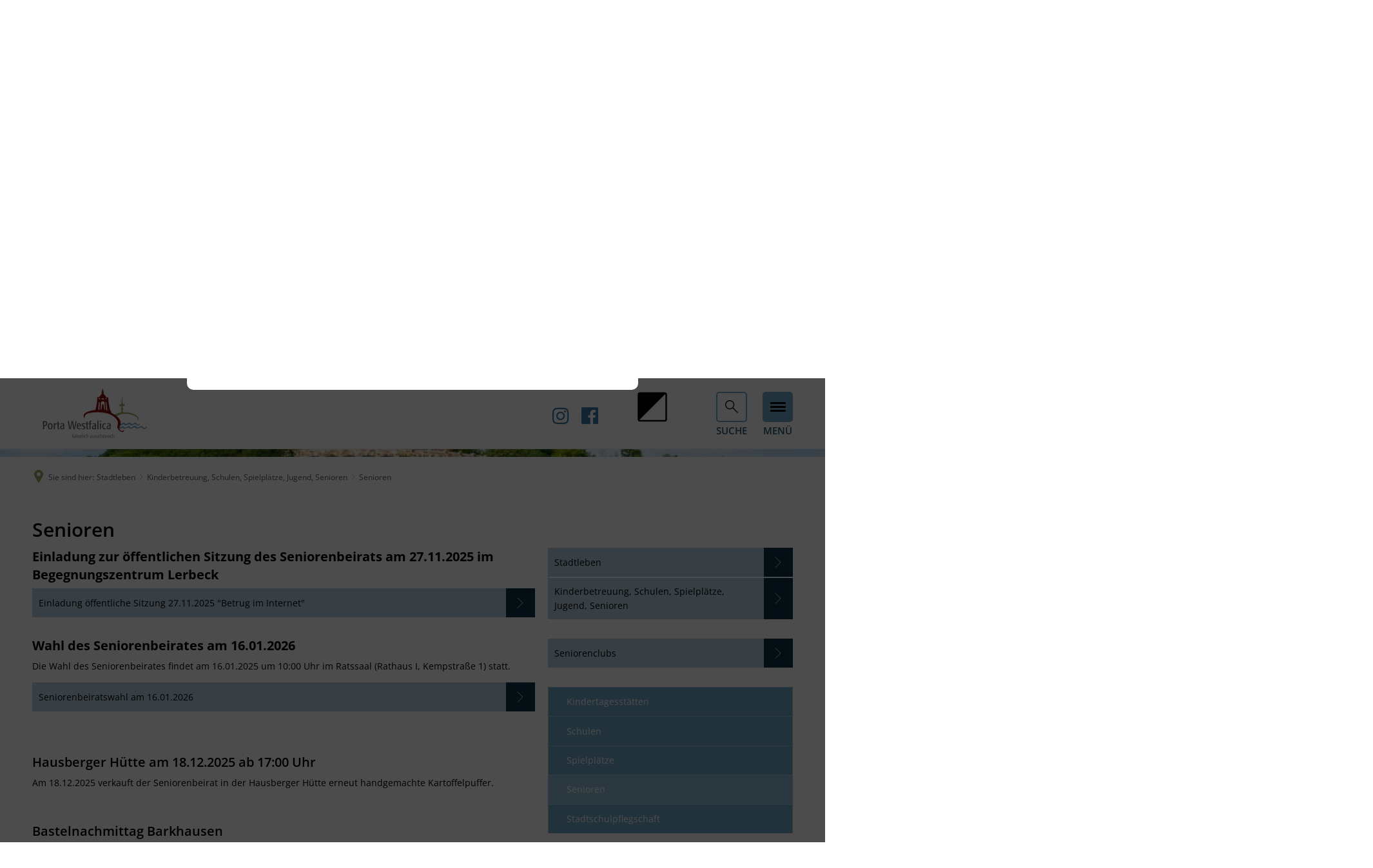

--- FILE ---
content_type: text/html;charset=UTF-8
request_url: https://www.portawestfalica.de/stadtleben/kinderbetreuung-schulen-spielplaetze-jugend-senioren/senioren/
body_size: 18699
content:
<!doctype html>
<html class="no-js" lang="de">
 <head><link rel="preload" crossorigin="anonymous" as="font" integrity="sha512-VtBPUU5pT0kPWUFXAuAdG23JoO3OVdlY+pLL4vMMYKDAMbR6nAW+URoGCqX5Wu95B0R0/B402V9mgOF5AVj3xw==" href="https://www.portawestfalica.de/:res/modules/common/common/framework/fonts/streamLineFont/fonts/streamline-30px.woff?fp=ab2a415b1666" type="font/woff"/>
<link rel="preload" crossorigin="anonymous" as="font" integrity="sha512-2C67YNMm6LG/xLJfGlH48Ly7ImpobIbEWwaq66TjvAI/7EOqSIPUiNcQ9b82zilBVIBEQttADlljBafjyk8DCQ==" href="https://www.portawestfalica.de/:res/modules/common/common/framework/fonts/streamLineFont/fonts/streamline-30px-filled-in.woff?fp=62fdf8602f56" type="font/woff"/>
<link rel="preload" crossorigin="anonymous" as="font" integrity="sha512-6z0h9miAOgQGKzIdbX707LAHjBnBXgH4ucYoeeWCLWoRehK/mGgyZvfRp2uJVlLziIDYje0t1UIySJZo5fc0tA==" href="https://www.portawestfalica.de/:res/modules/common/common/framework/fonts/opensans/fonts/open-sans-v40-latin-300italic.woff2?fp=8202d126a1bd" type="font/woff2"/>
<link rel="preload" crossorigin="anonymous" as="font" integrity="sha512-BBqoOS/VvCkiMBMSxM0xW5rxW8tVAqyEZ88T6dTnbnJvCCK1A5LT/N/NDzehGcyK++JudRMMNt2tsQLRWVoMsQ==" href="https://www.portawestfalica.de/:res/modules/common/common/framework/fonts/opensans/fonts/open-sans-v40-latin-300.woff2?fp=758015e3cb56" type="font/woff2"/>
<link rel="preload" crossorigin="anonymous" as="font" integrity="sha512-SK/w4SHGGEWASbMYIkbI9J3ve7J7ked6WeT+5onN73QxY3qDozPjw/WWpaWIEjtkqI/kQ44sAeXEizEkyWA2dA==" href="https://www.portawestfalica.de/:res/modules/common/common/framework/fonts/opensans/fonts/open-sans-v40-latin-italic.woff2?fp=b4855cc8ec72" type="font/woff2"/>
<link rel="preload" crossorigin="anonymous" as="font" integrity="sha512-RzCN4lvX5Mon9Zoq5oG6ZDk/5AcOcwwfAMQFO6yVaptPfAdjwEFFvFCl+RwSoL+AvdSwPuzCA2zVay2zFJTLrw==" href="https://www.portawestfalica.de/:res/modules/common/common/framework/fonts/opensans/fonts/open-sans-v40-latin-regular.woff2?fp=e7af9d60d875" type="font/woff2"/>
<link rel="preload" crossorigin="anonymous" as="font" integrity="sha512-vOcUaCRzFiB5XFEyT8K00MW1P7qYIHi+3DeqN1yifsqqqXQj4HXo5AslzFXEe0kciWkKXupC1A0SydJnAC2JYw==" href="https://www.portawestfalica.de/:res/modules/common/common/framework/fonts/opensans/fonts/open-sans-v40-latin-500italic.woff2?fp=f55904653500" type="font/woff2"/>
<link rel="preload" crossorigin="anonymous" as="font" integrity="sha512-phInmiUwyQGhq41uM0YXKrpIhV6DSEk/CfWk3qoukN0V4BTI/4L3Et8sUSsW03nnCdq2xOckK9hLrBiYAcZ+qw==" href="https://www.portawestfalica.de/:res/modules/common/common/framework/fonts/opensans/fonts/open-sans-v40-latin-500.woff2?fp=1f6e5ae69733" type="font/woff2"/>
<link rel="preload" crossorigin="anonymous" as="font" integrity="sha512-tL5/lYTjK/yg3TbRe/7TOKsIchQpKcCk921iO7pJwAR9z9cWVpJGTqHKJOeuZgx4rWeegBEIF8EXgaTem1gK/Q==" href="https://www.portawestfalica.de/:res/modules/common/common/framework/fonts/opensans/fonts/open-sans-v40-latin-600italic.woff2?fp=442b72c81ff4" type="font/woff2"/>
<link rel="preload" crossorigin="anonymous" as="font" integrity="sha512-woxA0JBZcUJxAdjCtpJaael4A0xcjAuQ2log/oY0gNs+heAD72/Hk/MXJ2bhsCpPIq/ppUEfjvN7/2kdSKbmOg==" href="https://www.portawestfalica.de/:res/modules/common/common/framework/fonts/opensans/fonts/open-sans-v40-latin-600.woff2?fp=7f7fcda5f37c" type="font/woff2"/>
<link rel="preload" crossorigin="anonymous" as="font" integrity="sha512-0kZNoqHKRY4+8bCXN7RkpgvDiUx5IKw91F9dfzL6ewMiyyLf4sop/9Mu1+FNtjqJCXusT5x6NvuQl/cXaaNgrg==" href="https://www.portawestfalica.de/:res/modules/common/common/framework/fonts/opensans/fonts/open-sans-v40-latin-700italic.woff2?fp=c90197e116c4" type="font/woff2"/>
<link rel="preload" crossorigin="anonymous" as="font" integrity="sha512-jgF9AOYm+/4C5m0GrhxNHq0NInxBaM7fEWvcDGx8DenVOzwTq9WbqrQ1lwAomemJI1teiq7o32sZm+dYjm7wdQ==" href="https://www.portawestfalica.de/:res/modules/common/common/framework/fonts/opensans/fonts/open-sans-v40-latin-700.woff2?fp=114f872abf6c" type="font/woff2"/>
<link rel="preload" crossorigin="anonymous" as="font" integrity="sha512-KvOz86g9py4FX8acp7m8lIevXiGkxy0bH8dBhc0NdVDYrM+oTN75Odzml6qud7jNVJDwKqLjEasUpaSoKGcWNg==" href="https://www.portawestfalica.de/:res/modules/common/common/framework/fonts/opensans/fonts/open-sans-v40-latin-800italic.woff2?fp=2cf7414e4049" type="font/woff2"/>
<link rel="preload" crossorigin="anonymous" as="font" integrity="sha512-YcZPFknCmfD+QOH++NwtQUSPB7LJBRIFu8ROl+WarxG+/O+rh9sKhm6cnKYODVnF57xRi51JjeVZOQC4plE3eA==" href="https://www.portawestfalica.de/:res/modules/common/common/framework/fonts/opensans/fonts/open-sans-v40-latin-800.woff2?fp=3403fa778109" type="font/woff2"/>
<link rel="preload" crossorigin="anonymous" as="font" integrity="sha512-g4/v28FJAfQe35laeP2sVXZM1JEsy3NLi+pJCRlFgpBNjyr98rbEKGZ5Es5NZWgaEETQRdG8beKxQRPwMV/Ikg==" href="https://www.portawestfalica.de/:res/modules/common/common/framework/fonts/fontAwesome/vendor/font-awesome/fonts/fontawesome-webfont.woff2?fp=2adefcbc041e" type="font/woff2"/>
<meta http-equiv="Content-Type" content="text/html;charset=UTF-8"/>
<meta name="generator" content="CMS ionas4"/>
<link rel="stylesheet" crossorigin="anonymous" integrity="sha512-vovKIo9yr2J30eUZD6el7gsKbqYhzx1u/B3bxv16zKnKsxEoznh/icAltbLI+ckKVeUZK//KyTFsGZfmZPTu6Q==" href="https://www.portawestfalica.de/:res/modules/module-view.css?fp=9b79417e47c7" type="text/css"/>
<script>(function(w,d,u){
w.readyQ=[];
var log=console.warn||console.log;
function deprecated(message,alternative){
return log("Deprecated call to "+message+". Use "+alternative);
}
function registerEventHandler(event,handler){
if(event==="ready"){
deprecated("jQuery(selector).on('ready', handler)","jQuery(handler)");
w.readyQ.push(handler);
}
}
function registerReadyHandler(handler){
w.readyQ.push(handler);
}
var proxy={
ready:registerReadyHandler,
on:registerEventHandler,
bind:registerEventHandler
};
w.$=w.jQuery=function(handler){
if(handler===d||handler===u){
return proxy;
}else{
registerReadyHandler(handler);
}
}
w.ionasQ=function($,doc){
$.each(readyQ,function(index,handler){
$(handler);
});
}
})(window,document);</script>
<script type="application/json" id="ionasInfo">{"hasDebugger":true,"session":"58742f6e-03e6-47c6-bdc1-f609e4423b9a","root":"https://www.portawestfalica.de","resizeOptions":{"allowedValues":[130,152,176,203,230,260,292,325,360,397,436,476,518,563,608,656,706,757,810,865,922,980,1040,1103,1166,1232,1300,1369,1440,1513,1588,1664,1742,1823,1904,1988,2074],"maxAspectRatio":5.0},"context":"","userAgentRestrictionEnabled":true,"backend":"https://www.portawestfalica.de/:system","cookiePrivacy":{"consentCookieName":"hide_cn","coreCookieCategory":"core"},"captchaInvisibleRecaptchaSitekey":"6LdkeiEUAAAAAJMKy7RAfGZU3CDOodCO6s0gb3gL"}</script>
<script>window.ionasInfo = JSON.parse(document.getElementById("ionasInfo").innerText);</script>

<script crossorigin="anonymous" defer integrity="sha512-tyorvL2EexYZz7YDi99VV+UPhIJ/o8oG7eOiGa2PZAdjvFKjqZ3Kr4RgvETqjQ2BxfwF9wubAimMxcrIklUuWQ==" src="https://www.portawestfalica.de/:res/modules/module-view.de.js?fp=3505b9bebf17"></script>
<script type="systemjs-importmap" crossorigin="anonymous" src="https://www.portawestfalica.de/:web-components/systemjs-importmap.json?fp=a691e8267b2f"></script>
<script crossorigin="anonymous" defer integrity="sha512-l3drpKk7tDSsyUHLqk2a2qBpCWJXL8W0JfYn/OJLN1DPle/ltJvQ9TPyOJcbuKw1ou9SKHiUOMx5MgzkeW00KA==" src="https://www.portawestfalica.de/:webjars/systemjs/dist/system.min.js?fp=5179f8f646ee"></script>
<script crossorigin="anonymous" defer integrity="sha512-39r+vbVeH7CzYcOoCmhpL6ncvvKdZn2tLJ8bIZ/mrVLzW6RsKYVQk1vTJwUuOtt0l/4xYADGHWpfAW20rMhaBg==" id="systemJsNamedRegisterExtra" src="https://www.portawestfalica.de/:webjars/systemjs/dist/extras/named-register.min.js?fp=f2fad3cf0518"></script>
<link rel="preload" crossorigin="anonymous" as="script" integrity="sha512-jjKBst/Sg6eN29NvDTrLZVLNLEDo9QIKBzMUtcjqeDePfXvXcJcT9ausVeCWb8MabLl/KfVX2bPhpiDs+u81mw==" href="https://www.portawestfalica.de/:res/modules/common.common.ionas.core/js/systemjs-lite.js?fp=6c94c3c6dbd5"/>
<script crossorigin="anonymous" src="https://www.portawestfalica.de/:res/modules/common.common.ionas.core/js/systemjs-lite.js?fp=6c94c3c6dbd5" integrity="sha512-jjKBst/Sg6eN29NvDTrLZVLNLEDo9QIKBzMUtcjqeDePfXvXcJcT9ausVeCWb8MabLl/KfVX2bPhpiDs+u81mw=="></script>
<meta name="privacy-mode" content="allow-permit-session,allow-permit-forever"/>
<meta name="invisible-tracking-opts" content=""/>
<meta name="forced-tracking-opts" content=""/>
<link rel="manifest" crossorigin="use-credentials" href="https://www.portawestfalica.de/app-manifest.webmanifest"/>
<meta name="search-enabled" content="true"/>
<link rel="alternate" href="https://www.portawestfalica.de/newsfeed/rss.xml" type="application/rss+xml; charset=utf-8" title="Newsfeed [RSS]"/>
<link rel="alternate" href="https://www.portawestfalica.de/newsfeed/rss.xml" type="application/atom+xml; charset=utf-8" title="Newsfeed [ATOM]"/>
<link rel="alternate" href="https://www.portawestfalica.de/verkehrshinweise/rss.xml" type="application/rss+xml; charset=utf-8" title="Verkehrshinweise [RSS]"/>
<link rel="alternate" href="https://www.portawestfalica.de/verkehrshinweise/rss.xml" type="application/atom+xml; charset=utf-8" title="Verkehrshinweise [ATOM]"/>
<link rel="icon" href="https://www.portawestfalica.de/bilder/logos/favicon.png?cid=17.4xvp&amp;resize=7eceb7%3a48x48c" sizes="48x48" type="image/png"/>
<link rel="icon" href="https://www.portawestfalica.de/bilder/logos/favicon.png?cid=17.4xvp&amp;resize=7910f2%3a192x192c" sizes="192x192" type="image/png"/>
<link sizes="192x192" rel="apple-touch-icon" href="https://www.portawestfalica.de/bilder/logos/favicon.png?cid=17.4xvp&amp;resize=7910f2%3a192x192c"/>
<link rel="canonical" href="https://www.portawestfalica.de/stadtleben/kinderbetreuung-schulen-spielplaetze-jugend-senioren/senioren/"/>
<meta content="14 days" name="revisit-after"/><meta content="width=device-width, initial-scale=1.0, user-scalable=1" name="viewport"/>
  <meta content="ie=edge" http-equiv="x-ua-compatible"/>
  <title>Senioren | Stadt Porta Westfalica</title>
 <meta content="Stadt Porta Westfalica" property="og:site_name"/><meta content="Senioren" property="og:title"/><meta content="website" property="og:type"/><meta content="https://www.portawestfalica.de/stadtleben/kinderbetreuung-schulen-spielplaetze-jugend-senioren/senioren/" property="og:url"/><meta content="de_DE" property="og:locale"/><script type="application/ld+json">[{"inLanguage":"de","name":"Stadt Porta Westfalica","@type":"WebSite","@context":"https://schema.org/"},{"dateCreated":"2022-11-30T15:16:07.041+01:00[Europe/Berlin]","dateModified":"2026-01-19T14:58:24.46+01:00[Europe/Berlin]","datePublished":"2022-11-30T15:16:07.041+01:00[Europe/Berlin]","headline":"Senioren","inLanguage":"de","name":"Senioren","url":"https://www.portawestfalica.de/stadtleben/kinderbetreuung-schulen-spielplaetze-jugend-senioren/senioren/","@type":"WebPage","@context":"https://schema.org/"}]</script>
</head>
 <body class="template-document mode-live ot-common.common.ionas.core:document">
  <div id="search-2020--65c91aeb"></div><link rel="preload" as="script" integrity="sha512-7PeSXjBznYI9u2YCEh+v7RJqcOksA9gebHh2ptDh+RmHNkBIRpiyELid8vkKhONDNCJAsm3LxLhcG6tCh4fEbg==" href="https://www.portawestfalica.de/:res/modules/common/common/advanced/search-2020/web-components/search-2020.system.js?fp=809ae275c4e0"/>
<script>System.import("@ionas-fragments/search-2020").then(function(IonasFragmentsSearch2020) {
  var initSearchOverlay = IonasFragmentsSearch2020.initSearchOverlay;
  initSearchOverlay('#search-2020-\x2D65c91aeb', {"contextPath":"","currentPath":"/stadtleben/kinderbetreuung-schulen-spielplaetze-jugend-senioren/senioren/","currentFileId":"8506","enableSearch":true,"enableSuggestions":false,"hideFilters":false,"services":[{"id":"self","name":"Allgemein","priority":1,"description":"Der Bereich \"Allgemein\" zeigt Ihnen die zu Ihren Suchkriterien passenden Seiten, Dateien und Elemente der Website an, welche nicht den anderen hier aufgeführten Bereichen zuzuordnen sind.","icon":"sf sf-filled-in sf-files-4","endpoint":{"id":"self","url":"{contextPath}/:sa2-search/{currentPath}","requiredRoles":[]},"type":"live","visible":true,"filterable":true,"limit":50,"filterQueries":[],"queryFields":[],"weightedQueryFields":[],"sortFields":[],"facetQueries":[{"field":"editorial_category_s","inverted":false,"recursive":false,"sortByCount":true,"sortDescending":false,"offset":0,"limit":2147483646,"minCount":1,"maxCount":2147483646},{"field":"editorial_tags_sm","inverted":false,"recursive":false,"sortByCount":true,"sortDescending":false,"offset":0,"limit":2147483646,"minCount":1,"maxCount":2147483646},{"field":"filterable_type_s","inverted":false,"recursive":false,"sortByCount":true,"sortDescending":false,"offset":0,"limit":2147483646,"minCount":1,"maxCount":2147483646}],"queryOptions":[]},{"id":"entryOrOzgEntry","name":"Leistungen","priority":2,"description":"Der Bereich \"Leistungen\" zeigt Ihnen die zu Ihren Suchkriterien passenden Leistungen an.","icon":"sf sf-filled-in sf-direction-sign","endpoint":{"id":"bwc","url":"%{self.contextPath}/:sa2-bwc/{currentPath}","requiredRoles":[]},"type":"entry","visible":true,"filterable":true,"limit":50,"filterQueries":[],"queryFields":[],"weightedQueryFields":[],"sortFields":[],"facetQueries":[{"field":"categoriesForEntry.self.id","inverted":false,"recursive":false,"sortByCount":true,"sortDescending":false,"offset":0,"limit":2147483646,"minCount":1,"maxCount":2147483646}],"queryOptions":[]},{"id":"bimForm","name":"Formulare","priority":3,"description":"Der Bereich \"Formulare\" zeigt Ihnen die zu Ihren Suchkriterien passenden Formulare an.","icon":"sf sf-filled-in sf-file-1","endpoint":{"id":"bwc","url":"%{self.contextPath}/:sa2-bwc/{currentPath}","requiredRoles":[]},"type":"form","visible":true,"filterable":false,"limit":50,"filterQueries":[],"queryFields":[],"weightedQueryFields":[],"sortFields":[],"facetQueries":[],"queryOptions":[]},{"id":"bimDepartment","name":"Zuständigkeiten","priority":4,"description":"Der Bereich \"Zuständigkeiten\" zeigt Ihnen die zu Ihren Suchkriterien passenden zuständigen Anlaufstellen an.","icon":"sf sf-filled-in sf-direction-sign","endpoint":{"id":"bwc","url":"%{self.contextPath}/:sa2-bwc/{currentPath}","requiredRoles":[]},"type":"department","visible":true,"filterable":false,"limit":50,"filterQueries":[],"queryFields":[],"weightedQueryFields":[],"sortFields":[],"facetQueries":[],"queryOptions":[]},{"id":"bimEmployee","name":"Mitarbeitende","priority":5,"description":"Der Bereich \"Mitarbeitende\" zeigt Ihnen die zu Ihren Suchkriterien passenden direkten Ansprechpartner an.","icon":"sf sf-filled-in sf-contacts-2","endpoint":{"id":"bwc","url":"%{self.contextPath}/:sa2-bwc/{currentPath}","requiredRoles":[]},"type":"employee","visible":true,"filterable":false,"limit":50,"filterQueries":[],"queryFields":[],"weightedQueryFields":[{"name":"familyName","weight":1200.0},{"name":"givenName","weight":1100.0},{"name":"honorificPrefix","weight":1000.0},{"name":"description","weight":500.0},{"name":"responsibilities.name","weight":500.0},{"name":"title","weight":500.0}],"sortFields":[],"facetQueries":[],"queryOptions":["performInfixSearch"]},{"id":"risMeeting","name":"Sitzungstermine","priority":8,"description":"Der Bereich \"Sitzungstemine\" zeigt Ihnen die zu Ihren Suchkriterien passenden Termine aus dem Sitzungskalender an.","icon":"sf sf-filled-in sf-calendar-2","endpoint":{"id":"bwc","url":"%{self.contextPath}/:sa2-bwc/{currentPath}","requiredRoles":[]},"type":"rismeeting","visible":true,"filterable":false,"limit":50,"filterQueries":[],"queryFields":[],"weightedQueryFields":[],"sortFields":[{"field":"start","order":"desc"}],"facetQueries":[],"queryOptions":[]},{"id":"bimProcedure","name":"Online-Verfahren","priority":8,"description":"Der Bereich \"Online-Verfahren\" zeigt Ihnen die zu Ihren Suchkriterien passenden Online-Verfahren an.","icon":"sf sf-filled-in sf-plane-paper-1","endpoint":{"id":"bwc","url":"%{self.contextPath}/:sa2-bwc/{currentPath}","requiredRoles":[]},"type":"procedure","visible":true,"filterable":false,"limit":50,"filterQueries":[],"queryFields":[],"weightedQueryFields":[],"sortFields":[],"facetQueries":[],"queryOptions":[]},{"id":"risOrganization","name":"Gremien","priority":9,"description":"Der Bereich \"Gremien\" zeigt Ihnen die zu Ihren Suchkriterien passenden Gremien an.","icon":"sf sf-filled-in sf-library","endpoint":{"id":"bwc","url":"%{self.contextPath}/:sa2-bwc/{currentPath}","requiredRoles":[]},"type":"risorganization","visible":true,"filterable":false,"limit":50,"filterQueries":[{"field":"hasActiveMember","inverted":false,"recursive":false,"value":"true"}],"queryFields":[],"weightedQueryFields":[],"sortFields":[],"facetQueries":[],"queryOptions":[]},{"id":"risPaper","name":"Beschlussvorlagen","priority":10,"description":"Der Bereich \"Beschlussvorlagen\" zeigt Ihnen die zu Ihren Suchkriterien passenden Bechlussvorlagen und Beschlüsse der Gremien an.","icon":"sf sf-filled-in sf-file-1","endpoint":{"id":"bwc","url":"%{self.contextPath}/:sa2-bwc/{currentPath}","requiredRoles":[]},"type":"rispaper","visible":true,"filterable":false,"limit":50,"filterQueries":[],"queryFields":["keyword","mainFile.text","name","paperType","reference"],"weightedQueryFields":[],"sortFields":[{"field":"date","order":"desc"}],"facetQueries":[],"queryOptions":["performInfixSearch"]},{"id":"risPerson","name":"Mandatstragende","priority":11,"description":"Der Bereich \"Mandatstragende\" zeigt Ihnen die zu Ihren Suchkriterien passenden mandatstragenden Personen der zugehörigen Gremien an.","icon":"sf sf-filled-in sf-profile-bussiness-man","endpoint":{"id":"bwc","url":"%{self.contextPath}/:sa2-bwc/{currentPath}","requiredRoles":[]},"type":"risperson","visible":true,"filterable":false,"limit":50,"filterQueries":[{"field":"hasActiveMembership","inverted":false,"recursive":false,"value":"true"}],"queryFields":[],"weightedQueryFields":[],"sortFields":[],"facetQueries":[],"queryOptions":[]}],"slimMode":true,"translations":{"searchForm":{"formAriaLabel":"Suche","formInputAriaLabel":"Suchbegriff eingeben","formInputLabel":"Suchbegriff eingeben …","formInputNoticeLabel":"Zum Suchen Enter drücken","formInputErrorLabel":"Ihre Suche kann so nicht abgesetzt werden","formSubmitAriaLabel":"Suche ausführen","formSubmitPushTitle":"Suchbegriff hinzufügen","formSubmitTitle":"Suche ausführen","formInputAccessibilityLabel":"Suche"},"searchOverlay":{"readMoreLabel":"Mehr lesen","hitsFromLabel":"Treffer aus","closeButtonLabel":"Suche schließen","removeTermLabel":"Suchbegriff %TERM% entfernen","headlineLabel":"Unsere Suche umfasst:","servicesHeadline":"Folgende Dienste:","highlight":"Highlight Suchtreffer"},"swiperjs":{"a11yContainerMessage":"Suchergebnis-Tabs nach Kategorien.","a11yPrevSlideMessage":"Zurück sliden","a11yNextSlideMessage":"Vorwärts sliden"},"searchResults":{"headline":"Ihre Suche ergab","hitsLabel":"Treffer","moreThanLabel":"Mehr als %COUNT%","resultTabsLabel":"Suchergebnisse für %TERM%","emailAriaLabel":"An %EMAIL% eine E-Mail schreiben","faxAriaLabel":"Fax an folgende Nummer senden: %FAX%","phoneAriaLabel":"Folgende Telefon-Nummer anrufen: %PHONE%"},"filter":{"headline":"Filter","buttonLabel":"Filter zurücksetzen"},"topHits":{"hitsFrom":"Treffer aus","filtering":"Filtern","allHitsFrom":"Alle Treffer"}},"urlPatterns":{"risMeeting":"https://www.portawestfalica.de/ratsinfo/sitzungstermin/%id%/%name%/","risOrganization":"https://www.portawestfalica.de/ratsinfo/gremium/%id%/%name%/","risPaper":"https://www.portawestfalica.de/ratsinfo/vorlage/%id%/%name%/","bimEmployee":"https://www.portawestfalica.de/buergerservice/mitarbeiter/%id%/%name%/","risPerson":"https://www.portawestfalica.de/ratsinfo/mandatstraeger/%id%/%name%/","bimEntry":"https://www.portawestfalica.de/buergerservice/leistungen/%id%/%name%/","bimDepartment":"https://www.portawestfalica.de/buergerservice/abteilungen/%id%/%name%/"},"additionalCssClasses":"theme-light ccas2__search-overlay__slim"});
}, function(error) {
  console.error(error);
});</script>


  <div class="header-wrapper">
   <div class="header-outer">
    <header aria-label="Kopfbereich" class="header" id="header">
     



     <div class="row">
      <div class="columns small-12 header-sections-wrapper">
       <div class="header-section header-section-a">
    <a href="https://www.portawestfalica.de/" title="Zurück zur Startseite" class="logo desktop-logo show-for-large"><img sizes="(min-width: 320px) 175px, 100vw" src="https://www.portawestfalica.de/bilder/logos/logo.svg?cid=c.und&amp;resize=90fa50:175x" alt="Zurück zur Startseite" srcset="https://www.portawestfalica.de/bilder/logos/logo.svg?cid=c.und&amp;resize=90fa50:175x 175w, https://www.portawestfalica.de/bilder/logos/logo.svg?cid=c.und&amp;resize=094f4b:262x 262w, https://www.portawestfalica.de/bilder/logos/logo.svg?cid=c.und&amp;resize=ef5a83:350x 350w" class="i4-object-contain" data-resize-mode="layout"/></a><a href="https://www.portawestfalica.de/" title="Zurück zur Startseite" class="logo mobile-logo hide-for-large"><img sizes="(min-width: 320px) 150px, 100vw" src="https://www.portawestfalica.de/bilder/logos/logo.svg?cid=c.und&amp;resize=0ff5b1:150x" alt="Zurück zur Startseite" srcset="https://www.portawestfalica.de/bilder/logos/logo.svg?cid=c.und&amp;resize=0ff5b1:150x 150w, https://www.portawestfalica.de/bilder/logos/logo.svg?cid=c.und&amp;resize=b2f614:225x 225w, https://www.portawestfalica.de/bilder/logos/logo.svg?cid=c.und&amp;resize=e41ca7:300x 300w" class="i4-object-contain" data-resize-mode="layout"/></a>
</div> <div class="header-section header-section-c">
    <div class="search-section">
        <button aria-label="Suche öffnen" class="search-button header-section-item" title="Suche öffnen"></button>
        <span class="search-title">SUCHE</span>
    </div>
    
<button data-default-label="Kontrast auf Standard zurücksetzen" data-increase-label="Kontrast erhöhen" class="contrast-switch" title="Kontrast erhöhen" aria-label="Kontrast erhöhen" aria-live="assertive"><img aria-hidden="true" src="https://www.portawestfalica.de/:res/modules/common/common/layout/metropolis/advanced/contrastSwitch/img/contrast_icon.svg?fp=796ab2327fb5" alt=""/></button><i4-inherit class=""><ul class="header-meta-nav icon-linklist header-section-item id-linkList"><li class="header-meta-nav__item icon-linklist__item"><a data-ionas4-external="true" href="https://www.instagram.com/stadt.porta.westfalica/" title="Springe zu www.instagram.com (Sie verlassen hiermit das Webangebot &quot;Stadt Porta Westfalica&quot;. Für die folgende Seite ist der Betreiber von &quot;Stadt Porta Westfalica&quot; nicht verantwortlich.)" data-ionas4-standalone="false" class="header-meta-nav__link icon-linklist__link   id-link external-link" target="_blank"><span aria-hidden="true" class="icon header-meta-nav__icon icon-linklist__icon metropolis-icon metropolis-icon-align-space id-icon fa fa-instagram"></span></a></li><li class="header-meta-nav__item icon-linklist__item"><a data-ionas4-external="true" href="https://www.facebook.com/Stadt.Porta.Westfalica/" title="Springe zu www.facebook.com (Sie verlassen hiermit das Webangebot &quot;Stadt Porta Westfalica&quot;. Für die folgende Seite ist der Betreiber von &quot;Stadt Porta Westfalica&quot; nicht verantwortlich.)" data-ionas4-standalone="false" class="header-meta-nav__link icon-linklist__link   id-link external-link" target="_blank"><span aria-hidden="true" class="icon header-meta-nav__icon icon-linklist__icon metropolis-icon metropolis-icon-align-space id-icon fa fa-facebook-official"></span></a></li></ul></i4-inherit></div>
 <div class="header-section header-section-b">
    <button class="header-menu-toggle-button-outer hide-for-small-only pls-hide-this-medium-down" data-toggle="offcanvas-multicolumn">
        <span class="header-menu-toggle-button">
            <span class="header-menu-toggle-button-inner"></span>
        </span>
        <span class="menu-text">MENÜ</span>
    </button>
    <button aria-label="Menü" class="header-menu-toggle-button-outer hide-for-large" data-toggle="mobile-menu-alpha">
    <span class="header-menu-toggle-button">
        <span class="header-menu-toggle-button-inner"></span>
    </span>
</button><div class="mobile-menu-alpha hide-for-large" data-mobile-menu-alpha="" data-toggler="is-open" id="mobile-menu-alpha">
    <nav aria-label="Hauptnavigation" class="mobile-menu-alpha-inner">
        <ul data-level="1" class="menu__level-1 menu__level-1-up"><li data-has-children="true" class="menu__item menu__item-level-1 menu__item-level-1-up has-children" data-is-active="false" data-level="1"><a class="menu__link menu__link-level-1 menu__link-level-1-up has-children" data-level="1" href="https://www.portawestfalica.de/aktuelles/"><span data-file-name="Aktuelles">Aktuelles</span></a><ul data-level="2" class="menu__level-2 menu__level-1-up menu__level-2-up"><li data-has-children="false" class="menu__item menu__item-level-2 menu__item-level-1-up menu__item-level-2-up menu__subitem" data-is-active="false" data-level="2"><a class="menu__link menu__link-level-2 menu__link-level-1-up menu__link-level-2-up menu__sublink" data-level="2" href="https://www.portawestfalica.de/aktuelles/news/"><span data-file-name="News">News</span></a></li><li data-has-children="false" class="menu__item menu__item-level-2 menu__item-level-1-up menu__item-level-2-up menu__subitem" data-is-active="false" data-level="2"><a class="menu__link menu__link-level-2 menu__link-level-1-up menu__link-level-2-up menu__sublink" data-level="2" href="https://www.portawestfalica.de/aktuelles/bekanntmachungen/"><span data-file-name="Bekanntmachungen">Bekanntmachungen</span></a></li><li data-has-children="false" class="menu__item menu__item-level-2 menu__item-level-1-up menu__item-level-2-up menu__subitem" data-is-active="false" data-level="2"><a class="menu__link menu__link-level-2 menu__link-level-1-up menu__link-level-2-up menu__sublink" data-level="2" href="https://www.portawestfalica.de/aktuelles/stellenangebote/"><span data-file-name="Stellenangebote">Stellenangebote</span></a></li><li data-has-children="false" class="menu__item menu__item-level-2 menu__item-level-1-up menu__item-level-2-up menu__subitem" data-is-active="false" data-level="2"><a class="menu__link menu__link-level-2 menu__link-level-1-up menu__link-level-2-up menu__sublink" data-level="2" href="https://www.portawestfalica.de/aktuelles/foerderprojekte/"><span data-file-name="Förderprojekte">Förderprojekte</span></a></li><li data-has-children="false" class="menu__item menu__item-level-2 menu__item-level-1-up menu__item-level-2-up menu__subitem" data-is-active="false" data-level="2"><a class="menu__link menu__link-level-2 menu__link-level-1-up menu__link-level-2-up menu__sublink" data-level="2" href="https://www.portawestfalica.de/aktuelles/BundID/"><span data-file-name="Informationen zur BundID">Informationen zur BundID</span></a></li></ul></li><li data-has-children="true" class="menu__item menu__item-level-1 menu__item-level-1-up has-children" data-is-active="false" data-level="1"><a class="menu__link menu__link-level-1 menu__link-level-1-up has-children" data-level="1" href="https://www.portawestfalica.de/rathaus/"><span data-file-name="Rathaus">Rathaus</span></a><ul data-level="2" class="menu__level-2 menu__level-1-up menu__level-2-up"><li data-has-children="false" class="menu__item menu__item-level-2 menu__item-level-1-up menu__item-level-2-up menu__subitem" data-is-active="false" data-level="2"><a class="menu__link menu__link-level-2 menu__link-level-1-up menu__link-level-2-up menu__sublink" data-level="2" href="https://www.portawestfalica.de/rathaus/buergermeisterin/"><span data-file-name="Bürgermeisterin">Bürgermeisterin</span></a></li><li data-has-children="false" class="menu__item menu__item-level-2 menu__item-level-1-up menu__item-level-2-up menu__subitem" data-is-active="false" data-level="2"><a class="menu__link menu__link-level-2 menu__link-level-1-up menu__link-level-2-up menu__sublink" data-level="2" href="https://www.portawestfalica.de/rathaus/verwaltung/"><span data-file-name="Verwaltung">Verwaltung</span></a></li><li data-has-children="false" class="menu__item menu__item-level-2 menu__item-level-1-up menu__item-level-2-up menu__subitem" data-is-active="false" data-level="2"><a class="menu__link menu__link-level-2 menu__link-level-1-up menu__link-level-2-up menu__sublink" data-level="2" href="https://www.portawestfalica.de/rathaus/satzungen-und-gebuehren/"><span data-file-name="Satzungen und Gebühren">Satzungen und Gebühren</span></a></li><li data-has-children="false" class="menu__item menu__item-level-2 menu__item-level-1-up menu__item-level-2-up menu__subitem" data-is-active="false" data-level="2"><a class="menu__link menu__link-level-2 menu__link-level-1-up menu__link-level-2-up menu__sublink" data-level="2" href="https://www.portawestfalica.de/rathaus/formulare/"><span data-file-name="Formulare">Formulare</span></a></li><li data-has-children="false" class="menu__item menu__item-level-2 menu__item-level-1-up menu__item-level-2-up menu__subitem" data-is-active="false" data-level="2"><a href="https://sitzungsdienst.portawestfalica.de/" class="menu__link menu__link-level-2 menu__link-level-1-up menu__link-level-2-up menu__sublink" data-level="2" target="_blank"><span data-file-name="Politische Gremien">Politische Gremien</span></a></li><li data-has-children="false" class="menu__item menu__item-level-2 menu__item-level-1-up menu__item-level-2-up menu__subitem" data-is-active="false" data-level="2"><a class="menu__link menu__link-level-2 menu__link-level-1-up menu__link-level-2-up menu__sublink" data-level="2" href="https://www.portawestfalica.de/rathaus/wahlen/"><span data-file-name="Wahlen">Wahlen</span></a></li><li data-has-children="false" class="menu__item menu__item-level-2 menu__item-level-1-up menu__item-level-2-up menu__subitem" data-is-active="false" data-level="2"><a class="menu__link menu__link-level-2 menu__link-level-1-up menu__link-level-2-up menu__sublink" data-level="2" href="https://www.portawestfalica.de/rathaus/feuer-und-rettungswache/"><span data-file-name="Feuer- und Rettungswache">Feuer- und Rettungswache</span></a></li></ul></li><li data-has-children="true" class="menu__item menu__item-level-1 menu__item-level-1-up is-active has-children" data-is-active="true" data-level="1"><a class="menu__link menu__link-level-1 menu__link-level-1-up is-active has-children" data-level="1" href="https://www.portawestfalica.de/stadtleben/die-stadt/"><span data-file-name="Stadtleben">Stadtleben</span></a><ul data-level="2" class="menu__level-2 menu__level-1-up menu__level-2-up"><li data-has-children="false" class="menu__item menu__item-level-2 menu__item-level-1-up menu__item-level-2-up menu__subitem" data-is-active="false" data-level="2"><a class="menu__link menu__link-level-2 menu__link-level-1-up menu__link-level-2-up menu__sublink" data-level="2" href="https://www.portawestfalica.de/stadtleben/die-stadt/"><span data-file-name="Die Stadt">Die Stadt</span></a></li><li data-has-children="false" class="menu__item menu__item-level-2 menu__item-level-1-up menu__item-level-2-up menu__subitem is-active" data-is-active="true" data-level="2"><a class="menu__link menu__link-level-2 menu__link-level-1-up menu__link-level-2-up menu__sublink is-active" data-level="2" href="https://www.portawestfalica.de/stadtleben/kinderbetreuung-schulen-spielplaetze-jugend-senioren/"><span data-file-name="Kinderbetreuung, Schulen, Spielplätze, Jugend, Senioren">Kinderbetreuung, Schulen, Spielplätze, Jugend, Senioren</span></a></li><li data-has-children="false" class="menu__item menu__item-level-2 menu__item-level-1-up menu__item-level-2-up menu__subitem" data-is-active="false" data-level="2"><a class="menu__link menu__link-level-2 menu__link-level-1-up menu__link-level-2-up menu__sublink" data-level="2" href="https://www.portawestfalica.de/stadtleben/kultur-sehenswuerdigkeiten-wandern-sport/"><span data-file-name="Kultur, Sehenswürdigkeiten, Wandern, Sport">Kultur, Sehenswürdigkeiten, Wandern, Sport</span></a></li><li data-has-children="false" class="menu__item menu__item-level-2 menu__item-level-1-up menu__item-level-2-up menu__subitem" data-is-active="false" data-level="2"><a href="https://www.westliches-weserbergland.de/porta-westfalica-orte" class="menu__link menu__link-level-2 menu__link-level-1-up menu__link-level-2-up menu__sublink" data-level="2" target="_blank"><span data-file-name="Tourismus">Tourismus</span></a></li><li data-has-children="false" class="menu__item menu__item-level-2 menu__item-level-1-up menu__item-level-2-up menu__subitem" data-is-active="false" data-level="2"><a class="menu__link menu__link-level-2 menu__link-level-1-up menu__link-level-2-up menu__sublink" data-level="2" href="https://www.portawestfalica.de/stadtleben/mobilitaet/"><span data-file-name="Mobilität">Mobilität</span></a></li><li data-has-children="false" class="menu__item menu__item-level-2 menu__item-level-1-up menu__item-level-2-up menu__subitem" data-is-active="false" data-level="2"><a class="menu__link menu__link-level-2 menu__link-level-1-up menu__link-level-2-up menu__sublink" data-level="2" href="https://www.portawestfalica.de/stadtleben/buergerschaftliches-engagement/"><span data-file-name="Bürgerschaftliches Engagement">Bürgerschaftliches Engagement</span></a></li><li data-has-children="false" class="menu__item menu__item-level-2 menu__item-level-1-up menu__item-level-2-up menu__subitem" data-is-active="false" data-level="2"><a class="menu__link menu__link-level-2 menu__link-level-1-up menu__link-level-2-up menu__sublink" data-level="2" href="https://www.portawestfalica.de/stadtleben/quartiersmanagement/"><span data-file-name="Quartiersmanagement">Quartiersmanagement</span></a></li></ul></li><li data-has-children="false" class="menu__item menu__item-level-1 menu__item-level-1-up" data-is-active="false" data-level="1"><a class="menu__link menu__link-level-1 menu__link-level-1-up" data-level="1" href="https://www.portawestfalica.de/informationen-der-verwaltung/"><span data-file-name="Informationen der Verwaltung ">Informationen der Verwaltung </span></a></li></ul><i4-inherit class=""><ul class="offcanvas-quicklinks id-linkList"><li class="offcanvas-quicklinks__item"><a data-ionas4-external="true" href="https://www.portawestfalica.de/rathaus/verwaltung/baubetriebshof/abfall/abfall-navi/" title="Springe zu Webseite &quot;Abfall-Navi&quot;" data-ionas4-standalone="false" class="offcanvas-quicklinks__link   id-link internal-link"><span aria-hidden="true" class="icon offcanvas-quicklinks__icon id-icon fa fa-trash"></span><span class="id-text">Abfallnavi</span></a></li><li class="offcanvas-quicklinks__item"><a data-ionas4-external="true" href="https://www.portawestfalica.de/rathaus/verwaltung/buergeramt/" title="Springe zu Webseite &quot;Bürgeramt&quot;" data-ionas4-standalone="false" class="offcanvas-quicklinks__link   id-link internal-link"><span aria-hidden="true" class="icon offcanvas-quicklinks__icon id-icon sf sf-building-2 sf-filled-in"></span><span class="id-text">Bürgeramt</span></a></li><li class="offcanvas-quicklinks__item"><a data-ionas4-external="true" href="https://www.portawestfalica.de/service/schadenmelder/" title="Springe zu Webseite &quot;Schadenmelder&quot;" data-ionas4-standalone="false" class="offcanvas-quicklinks__link   id-link internal-link"><span aria-hidden="true" class="icon offcanvas-quicklinks__icon id-icon sf sf-map-marker-3 sf-filled-in"></span><span class="id-text">Schaden melden</span></a></li><li class="offcanvas-quicklinks__item"><a data-ionas4-external="true" href="https://www.portawestfalica.de/rathaus/verwaltung/wirtschaftsfoerderung/" title="Springe zu Webseite &quot;Wirtschaftsförderung&quot;" data-ionas4-standalone="false" class="offcanvas-quicklinks__link   id-link internal-link"><span aria-hidden="true" class="icon offcanvas-quicklinks__icon id-icon sf sf-buildings-1 sf-filled-in"></span><span class="id-text">Wirtschaft</span></a></li><li class="offcanvas-quicklinks__item"><a data-ionas4-external="true" href="https://www.westliches-weserbergland.de/reiseziele/unsere-orte/porta-westfalica" title="Springe zu www.westliches-weserbergland.de (Sie verlassen hiermit das Webangebot &quot;Stadt Porta Westfalica&quot;. Für die folgende Seite ist der Betreiber von &quot;Stadt Porta Westfalica&quot; nicht verantwortlich.)" data-ionas4-standalone="false" class="offcanvas-quicklinks__link   id-link external-link" target="_blank"><span aria-hidden="true" class="icon offcanvas-quicklinks__icon id-icon sf sf-suitcase-2 sf-filled-in"></span><span class="id-text">Tourismus</span></a></li><li class="offcanvas-quicklinks__item"><a data-ionas4-external="true" href="https://www.portawestfalica.de/stadtleben/buergerschaftliches-engagement/" title="Springe zu Webseite &quot;Bürgerschaftliches Engagement&quot;" data-ionas4-standalone="false" class="offcanvas-quicklinks__link   id-link internal-link"><span aria-hidden="true" class="icon offcanvas-quicklinks__icon id-icon sf sf-bubble-conversation-4 sf-filled-in"></span><span class="id-text">Ehrenamt</span></a></li><li class="offcanvas-quicklinks__item"><a data-ionas4-external="true" href="https://www.portawestfalica.de/busmelder/" title="Springe zu Webseite &quot;Busmelder&quot;" data-ionas4-standalone="false" class="offcanvas-quicklinks__link   id-link internal-link"><span aria-hidden="true" title="Busmelder" class="icon offcanvas-quicklinks__icon id-icon sf sf-road"></span><span class="id-text">Busmelder</span></a></li><li class="offcanvas-quicklinks__item"><a data-ionas4-external="true" href="https://www.portawestfalica.de/stadtleben/mobilitaet/verkehrshinweise/" title="Springe zu Webseite &quot;Verkehrshinweise&quot;" data-ionas4-standalone="false" class="offcanvas-quicklinks__link   id-link internal-link"><span aria-hidden="true" class="icon offcanvas-quicklinks__icon id-icon sf sf-traffic-light-1 sf-filled-in"></span><span class="id-text">Verkehrshinweise</span></a></li></ul></i4-inherit>
    </nav>
</div>



</div>

      </div>
     </div>
    </header>
   </div>
   <div class="stage-outer" data-scrollax-parent="true">
    <div class="stage" data-scrollax="properties: {'translateY': '50%'}"><div><div class="component component-stageStaticHeader"><div class="stage-static-image stage-area  stage-static-image--no-text"><figure class="stage-static-image__figure i4-inherit"><img data-ng-non-bindable="" src="[data-uri]" alt="Ein Denkmal auf einem Berg am Fluss" data-srcset="https://www.portawestfalica.de/bilder/fotos-kwd/2022-05-16-kwd.jpg?cid=dv.uny&amp;resize=6f6851:480x160c 480w, https://www.portawestfalica.de/bilder/fotos-kwd/2022-05-16-kwd.jpg?cid=dv.uny&amp;resize=925aed:640x214c 640w, https://www.portawestfalica.de/bilder/fotos-kwd/2022-05-16-kwd.jpg?cid=dv.uny&amp;resize=894734:720x240c 720w, https://www.portawestfalica.de/bilder/fotos-kwd/2022-05-16-kwd.jpg?cid=dv.uny&amp;resize=8e08bf:768x256c 768w, https://www.portawestfalica.de/bilder/fotos-kwd/2022-05-16-kwd.jpg?cid=dv.uny&amp;resize=ba0df7:960x321c 960w, https://www.portawestfalica.de/bilder/fotos-kwd/2022-05-16-kwd.jpg?cid=dv.uny&amp;resize=3a1873:1024x342c 1024w, https://www.portawestfalica.de/bilder/fotos-kwd/2022-05-16-kwd.jpg?cid=dv.uny&amp;resize=d30ca9:1152x384c 1152w, https://www.portawestfalica.de/bilder/fotos-kwd/2022-05-16-kwd.jpg?cid=dv.uny&amp;resize=bc308c:1200x400c 1200w, https://www.portawestfalica.de/bilder/fotos-kwd/2022-05-16-kwd.jpg?cid=dv.uny&amp;resize=834905:1280x428c 1280w, https://www.portawestfalica.de/bilder/fotos-kwd/2022-05-16-kwd.jpg?cid=dv.uny&amp;resize=3f44a6:1440x480c 1440w, https://www.portawestfalica.de/bilder/fotos-kwd/2022-05-16-kwd.jpg?cid=dv.uny&amp;resize=3f5d63:1536x513c 1536w, https://www.portawestfalica.de/bilder/fotos-kwd/2022-05-16-kwd.jpg?cid=dv.uny&amp;resize=613c79:1600x534c 1600w, https://www.portawestfalica.de/bilder/fotos-kwd/2022-05-16-kwd.jpg?cid=dv.uny&amp;resize=dcd9eb:1800x600c 1800w, https://www.portawestfalica.de/bilder/fotos-kwd/2022-05-16-kwd.jpg?cid=dv.uny&amp;resize=012655:1920x641c 1920w, https://www.portawestfalica.de/bilder/fotos-kwd/2022-05-16-kwd.jpg?cid=dv.uny&amp;resize=3e2f1f:2048x684c 2048w, https://www.portawestfalica.de/bilder/fotos-kwd/2022-05-16-kwd.jpg?cid=dv.uny&amp;resize=b6670b:2160x720c 2160w, https://www.portawestfalica.de/bilder/fotos-kwd/2022-05-16-kwd.jpg?cid=dv.uny&amp;resize=0eaae2:2400x800c 2400w, https://www.portawestfalica.de/bilder/fotos-kwd/2022-05-16-kwd.jpg?cid=dv.uny&amp;resize=a0fbef:2732x911c 2732w, https://www.portawestfalica.de/bilder/fotos-kwd/2022-05-16-kwd.jpg?cid=dv.uny&amp;resize=57055e:2880x961c 2880w, https://www.portawestfalica.de/bilder/fotos-kwd/2022-05-16-kwd.jpg?cid=dv.uny&amp;resize=271c74:3200x1068c 3200w, https://www.portawestfalica.de/bilder/fotos-kwd/2022-05-16-kwd.jpg?cid=dv.uny&amp;resize=afce57:3235x1080c 3235w, https://www.portawestfalica.de/bilder/fotos-kwd/2022-05-16-kwd.jpg?cid=dv.uny&amp;resize=7d1483:3239x1080c 3239w, https://www.portawestfalica.de/bilder/fotos-kwd/2022-05-16-kwd.jpg?cid=dv.uny&amp;resize=022846:3240x1080c 3240w" data-src="https://www.portawestfalica.de/bilder/fotos-kwd/2022-05-16-kwd.jpg?cid=dv.uny&amp;resize=bc308c:1200x400c" data-lazy-mode="on-visible" width="3840" style="object-position:46.172840% 37.500000%" data-sizes="(min-width: 3000px) 3840px, (min-width: 1600px) 1920px, (min-width: 1440px) 1599px, (min-width: 1200px) 1439px, (min-width: 768px) 991px, (min-width: 640px) 768px, (min-width: 480px) 640px, (min-width: 320px) 480px, 100vw" class="stage-static-image__picture id-image" height="1281" data-resize-mode="layout"/><figcaption class="i4-img-figcaption"><div class="i4-img-copyright-wrapper"><div class="i4-img-copyright" onclick="stopJavascriptEvents(event)">© Stadt Porta Westfalica</div></div></figcaption></figure></div></div></div></div>
   </div>
  </div>
  <div id="main-outer">
   <div class="main-top"><div class="main-top__breadcrumbs">
    <div class="row">
        <div class="columns small-12"><nav aria-label="Breadcrumb Navigation" class="breadcrumbs__wrapper"><ol class="breadcrumbs" aria-label="Sie sind hier:"><li aria-hidden="true" class="prefix"><span>Sie sind hier:</span></li><li class="breadcrumbs__item"><a href="https://www.portawestfalica.de/stadtleben/die-stadt/"><span>Stadtleben</span></a></li><li class="breadcrumbs__item"><a href="https://www.portawestfalica.de/stadtleben/kinderbetreuung-schulen-spielplaetze-jugend-senioren/"><span>Kinderbetreuung, Schulen, Spielplätze, Jugend, Senioren</span></a></li><li class="breadcrumbs__item active"><a aria-current="page" href="https://www.portawestfalica.de/stadtleben/kinderbetreuung-schulen-spielplaetze-jugend-senioren/senioren/" tabindex="-1" onclick="event.preventDefault()"><span>Senioren</span></a></li></ol></nav>
</div>
    </div>
</div>
</div>

   <main aria-label="Haupt Inhaltsbereich" data-navigation-anchor="" id="main-content"><div class="teaser"><div class="teaser-text-outer row align-center"><div class="teaser-text-inner columns small-12 medium-12 large-12"></div></div></div><div class=" id-repeat"><div class="row-instance"><div class="component component-gridBuilder component-gridBuilder-content-8-4"><div class="main-row   "><div class="row"><div class="columns small-12 medium-6 large-8 big-column main-column main-column__outward column--align-left--medium column--unstacked--medium"><div class="main-column__wrapper gridbuilder-column"><h2 id="senioren-81571935" class="main-column__headline h1"><span class="main-column__headline-text id-columnHeadline">Senioren</span></h2><div class="column__content-wrapper main-column__content-wrapper      "><div class="id-content-first-column id-content"><h3 class="paragraph h3" id="einladung-zur-oeffentlichen-sitzung-des-seniorenbeirats-am-27-11-2025-im-begegnungszentrum-lerbeck-f0b3cbcc"><strong>Einladung zur öffentlichen Sitzung des Seniorenbeirats am 27.11.2025 im Begegnungszentrum Lerbeck</strong></h3><div class="xhtmlcomponent component-linklist component-linklist-main::boxed"><ul class="linklist-boxed id-linkList"><li class="linklist-boxed__item"><a data-ionas4-external="true" data-file-type="application/pdf" href="https://www.portawestfalica.de/stadtleben/kinderbetreuung-schulen-spielplaetze-jugend-senioren/senioren/tagesordnung-oeffentliche-sitzung-27.11.2025.pdf?cid=nl7" title="Springe zu PDF-Datei &quot;Tagesordnung öffentliche Sitzung 27.11.2025.pdf&quot;" data-ionas4-standalone="false" class="linklist-boxed__link   id-link internal-link" target="_blank"><span aria-hidden="true" class="icon linklist-boxed__icon id-icon sf sf-arrow-66"></span><span class="linklist-boxed__text id-text">Einladung öffentliche Sitzung 27.11.2025 "Betrug im Internet" </span></a></li></ul></div><h3 class="paragraph h3" id="wahl-des-seniorenbeirates-am-16-01-2026-9b88ce71"><strong>Wahl des Seniorenbeirates am 16.01.2026</strong></h3><p class="paragraph">Die Wahl des Seniorenbeirates findet am 16.01.2025 um 10:00 Uhr im Ratssaal (Rathaus I, Kempstraße 1) statt.</p><div class="xhtmlcomponent component-linklist component-linklist-main::boxed"><ul class="linklist-boxed id-linkList"><li class="linklist-boxed__item"><a data-ionas4-external="true" href="https://www.portawestfalica.de/stadtleben/kinderbetreuung-schulen-spielplaetze-jugend-senioren/senioren/seniorenbeiratswahl-am-16-01-2026/" title="Springe zu Webseite &quot;Seniorenbeiratswahl am 16.01.2026&quot;" data-ionas4-standalone="false" class="linklist-boxed__link   id-link internal-link"><span aria-hidden="true" class="icon linklist-boxed__icon id-icon sf sf-arrow-66"></span><span class="linklist-boxed__text id-text">Seniorenbeiratswahl am 16.01.2026</span></a></li></ul></div><h3 class="paragraph h3" id="x577d020c"><br/></h3><h3 class="paragraph h3" id="hausberger-huette-am-18-12-2025-ab-17-00-uhr-577d020c">Hausberger Hütte am 18.12.2025 ab 17:00 Uhr</h3><p class="paragraph">Am 18.12.2025 verkauft der Seniorenbeirat in der Hausberger Hütte erneut handgemachte Kartoffelpuffer. </p><p class="paragraph"><br/></p><h3 class="paragraph h3" id="bastelnachmittag-barkhausen-577d020c">Bastelnachmittag Barkhausen </h3><p class="paragraph">Am 26.03.2025 war der Seniorenbeirat in der Seniorenresidenz Barkhausen zu Gast und hat gemeinsam mit dem Bewohnern gebastelt.</p><div class="xhtmlcomponent component-imageGallery component-imageGallery-main"><media-image-gallery-image-gallery :automatic-ratio="true" :gutter="12" paged-block-id="cd6baf25-87f7-4456-acaa-e36160ceca28" pseudofile-url="https://www.portawestfalica.de/stadtleben/kinderbetreuung-schulen-spielplaetze-jugend-senioren/senioren/listGeneratorItems.json?i4xpath=[base64]&amp;h=3&amp;h_=4" :tag-filter-select-box-breakpoint="460" :hide-filter="true" show-tagfilter-as-listbox="dynamic" show-more-aria-label="Mehr Bilder laden" click-behaviour="lightbox" show-more-label="Mehr anzeigen" :columns="4" :ratio="100" :show-download-button="false"><div style="display:none" class="c-c-media-image-gallery__store id-image-gallery-store">{"initialWidth":792}<br/></div></media-image-gallery-image-gallery><link rel="preload" as="script" integrity="sha512-Im37OAMj7eP6TfPaOXRKjIT66nj2SAC+//b9Q1dUUHDoy3EvtGuzI4EbAjUZAyPA2c71BLQiGvXSsI9h1t3XQQ==" href="https://www.portawestfalica.de/:res/modules/common/common/media/imageGallery/web-components/media-imagegallery--imagegallery.system.js?fp=49b01229ef8d"/>
<link rel="preload" as="script" integrity="sha512-/wEyeJgLuHVZTT5DNnRrnDQHbt+KFqW7KaWwarfmReA3yRIC0cOF/rPAr/XfiWCrSWAqhappIdcLvhvtMgSVOQ==" href="https://www.portawestfalica.de/:res/modules/common/common/framework/vuejs/multiselect/web-components/framework-vuejs-multiselect--multiselect.system.js?fp=1685c00e8ba6"/>
<link rel="preload" as="script" integrity="sha512-YcaPr1rwxE2o9wf3Svi/1kul+5U3kcD2ZfOqp4DzlADi+Cr1ImmfwP32JMFBiFXkHoKW0IMF5qftqjnMyE/k9w==" href="https://www.portawestfalica.de/:web-components/vue.system.js?fp=a94ba2b41e7b"/>
<link rel="preload" as="script" integrity="sha512-gcsY4tXFvfZARX0MCgpno2DMb+s5ce5dXVd9Sq91D91p8LzNvGWoQ7kpCBHO9AF5N/cBx+INEUWbFgoT+guZQw==" href="https://www.portawestfalica.de/:webjars/axios/dist/axios.min.js?fp=9cf48244581d"/>
<link rel="preload" as="script" integrity="sha512-vRA0fiwG15mETYnuGEGkWglgc5tS76Q3/lf6NAjsdwLv721+K9oIFLEeD0mDejaEJdzX3dDKrlAPFEn9Kf0cIQ==" href="https://www.portawestfalica.de/:res/modules/common/common/framework/vuejs/spinner/web-components/framework-vuejs--spinner.system.js?fp=e5e2e9b92624"/>
<link rel="preload" as="script" integrity="sha512-1J2/ZwlU+kxbT9FvIXPS17aJra0ZhETqU7tjqk5QPxf68BYoAiFUld5SlLUgwOiB7h8pgavyuARAMV3prcqQwQ==" href="https://www.portawestfalica.de/:webjars/saeris__vue-spinners/lib/@saeris/vue-spinners.umd.min.js?fp=e99df8633d7f"/>
<script>System.import("media-imagegallery--imagegallery")</script></div><hr/><h3 class="paragraph h3" id="amberbaum-fuer-den-buergerpark-ee3fc5b5">Amberbaum für den Bürgerpark</h3><figure class="i4-img-container i4-align-fullwidth i4-nofloat"><img sizes="(min-width: 1200px) 780px, (min-width: 768px) 476px, (min-width: 640px) 748px, (min-width: 480px) 640px, (min-width: 320px) 480px, 780px" src="https://www.portawestfalica.de/stadtleben/kinderbetreuung-schulen-spielplaetze-jugend-senioren/senioren/dsc06058.jpg?resize=4c7140:780x&amp;cid=f9g.35js" data-ionas4-orig-src="60562#/stadtleben/kinderbetreuung-schulen-spielplaetze-jugend-senioren/senioren/dsc06058.jpg" alt="" srcset="https://www.portawestfalica.de/stadtleben/kinderbetreuung-schulen-spielplaetze-jugend-senioren/senioren/dsc06058.jpg?cid=f9g.35js&amp;resize=3ca428:1560x 1560w, https://www.portawestfalica.de/stadtleben/kinderbetreuung-schulen-spielplaetze-jugend-senioren/senioren/dsc06058.jpg?cid=f9g.35js&amp;resize=ad01e4:1500x 1500w, https://www.portawestfalica.de/stadtleben/kinderbetreuung-schulen-spielplaetze-jugend-senioren/senioren/dsc06058.jpg?cid=f9g.35js&amp;resize=3d2473:1280x 1280w, https://www.portawestfalica.de/stadtleben/kinderbetreuung-schulen-spielplaetze-jugend-senioren/senioren/dsc06058.jpg?cid=f9g.35js&amp;resize=802d78:1170x 1170w, https://www.portawestfalica.de/stadtleben/kinderbetreuung-schulen-spielplaetze-jugend-senioren/senioren/dsc06058.jpg?cid=f9g.35js&amp;resize=825953:1125x 1125w, https://www.portawestfalica.de/stadtleben/kinderbetreuung-schulen-spielplaetze-jugend-senioren/senioren/dsc06058.jpg?cid=f9g.35js&amp;resize=31a3b5:960x 960w, https://www.portawestfalica.de/stadtleben/kinderbetreuung-schulen-spielplaetze-jugend-senioren/senioren/dsc06058.jpg?cid=f9g.35js&amp;resize=4c7140:780x 780w, https://www.portawestfalica.de/stadtleben/kinderbetreuung-schulen-spielplaetze-jugend-senioren/senioren/dsc06058.jpg?cid=f9g.35js&amp;resize=4a4d99:750x 750w, https://www.portawestfalica.de/stadtleben/kinderbetreuung-schulen-spielplaetze-jugend-senioren/senioren/dsc06058.jpg?cid=f9g.35js&amp;resize=740a0b:720x 720w, https://www.portawestfalica.de/stadtleben/kinderbetreuung-schulen-spielplaetze-jugend-senioren/senioren/dsc06058.jpg?cid=f9g.35js&amp;resize=281057:640x 640w, https://www.portawestfalica.de/stadtleben/kinderbetreuung-schulen-spielplaetze-jugend-senioren/senioren/dsc06058.jpg?cid=f9g.35js&amp;resize=871995:480x 480w" class="i4-img-flexheight i4-img-lightbox"/><figcaption class="i4-img-figcaption"><div class="i4-img-copyright-wrapper"><div class="i4-img-copyright" onclick="stopJavascriptEvents(event)">© Stadt Porta Westfalica</div></div></figure><p class="paragraph"><br/></p><p class="paragraph">Anlässlich des 30-jährigen Jubiläums hat der Seniorenbeirat der Stadt Porta Westfalica einen Amberbaum für den Bürgerpark in Hausberge gespendet<br/></p><figure class="i4-img-container i4-align-center image-centered image-width-50"><img sizes="(min-width: 320px) 380px, 380px" src="https://www.portawestfalica.de/stadtleben/kinderbetreuung-schulen-spielplaetze-jugend-senioren/senioren/amberbaum-plakette-2.jpg?resize=3fdeca:380x&amp;cid=ffa.37mj" data-ionas4-orig-src="61243#/stadtleben/kinderbetreuung-schulen-spielplaetze-jugend-senioren/senioren/amberbaum-plakette-2.jpg" alt="" srcset="https://www.portawestfalica.de/stadtleben/kinderbetreuung-schulen-spielplaetze-jugend-senioren/senioren/amberbaum-plakette-2.jpg?cid=ffa.37mj&amp;resize=8a09af:760x 760w, https://www.portawestfalica.de/stadtleben/kinderbetreuung-schulen-spielplaetze-jugend-senioren/senioren/amberbaum-plakette-2.jpg?cid=ffa.37mj&amp;resize=36e074:570x 570w, https://www.portawestfalica.de/stadtleben/kinderbetreuung-schulen-spielplaetze-jugend-senioren/senioren/amberbaum-plakette-2.jpg?cid=ffa.37mj&amp;resize=3fdeca:380x 380w" class="i4-img-flexheight i4-img-lightbox"/></figure><p class="paragraph"><br/></p><hr/><h3 class="paragraph h3" id="seniorenbeirat-spendet-lebensmittel-und-pflegeprodukte-an-die-tafel-ee3fc5b5"><strong>Seniorenbeirat spendet Lebensmittel und Pflegeprodukte an die Tafel </strong></h3><figure class="i4-img-container i4-align-fullwidth i4-nofloat"><img sizes="(min-width: 1200px) 780px, (min-width: 768px) 476px, (min-width: 640px) 748px, (min-width: 480px) 640px, (min-width: 320px) 480px, 780px" src="https://www.portawestfalica.de/stadtleben/kinderbetreuung-schulen-spielplaetze-jugend-senioren/senioren/web-seniorenbeirat-tafel.jpg?resize=33f95c:780x&amp;cid=dxm.1wj1" data-ionas4-orig-src="39523#/stadtleben/kinderbetreuung-schulen-spielplaetze-jugend-senioren/senioren/web-seniorenbeirat-tafel.jpg" alt="" srcset="https://www.portawestfalica.de/stadtleben/kinderbetreuung-schulen-spielplaetze-jugend-senioren/senioren/web-seniorenbeirat-tafel.jpg?cid=dxm.1wj1&amp;resize=9502ce:1560x 1560w, https://www.portawestfalica.de/stadtleben/kinderbetreuung-schulen-spielplaetze-jugend-senioren/senioren/web-seniorenbeirat-tafel.jpg?cid=dxm.1wj1&amp;resize=40333e:1500x 1500w, https://www.portawestfalica.de/stadtleben/kinderbetreuung-schulen-spielplaetze-jugend-senioren/senioren/web-seniorenbeirat-tafel.jpg?cid=dxm.1wj1&amp;resize=964359:1280x 1280w, https://www.portawestfalica.de/stadtleben/kinderbetreuung-schulen-spielplaetze-jugend-senioren/senioren/web-seniorenbeirat-tafel.jpg?cid=dxm.1wj1&amp;resize=09cc64:1170x 1170w, https://www.portawestfalica.de/stadtleben/kinderbetreuung-schulen-spielplaetze-jugend-senioren/senioren/web-seniorenbeirat-tafel.jpg?cid=dxm.1wj1&amp;resize=fbfc3f:1125x 1125w, https://www.portawestfalica.de/stadtleben/kinderbetreuung-schulen-spielplaetze-jugend-senioren/senioren/web-seniorenbeirat-tafel.jpg?cid=dxm.1wj1&amp;resize=670d0d:960x 960w, https://www.portawestfalica.de/stadtleben/kinderbetreuung-schulen-spielplaetze-jugend-senioren/senioren/web-seniorenbeirat-tafel.jpg?cid=dxm.1wj1&amp;resize=33f95c:780x 780w, https://www.portawestfalica.de/stadtleben/kinderbetreuung-schulen-spielplaetze-jugend-senioren/senioren/web-seniorenbeirat-tafel.jpg?cid=dxm.1wj1&amp;resize=359469:750x 750w, https://www.portawestfalica.de/stadtleben/kinderbetreuung-schulen-spielplaetze-jugend-senioren/senioren/web-seniorenbeirat-tafel.jpg?cid=dxm.1wj1&amp;resize=17a774:720x 720w, https://www.portawestfalica.de/stadtleben/kinderbetreuung-schulen-spielplaetze-jugend-senioren/senioren/web-seniorenbeirat-tafel.jpg?cid=dxm.1wj1&amp;resize=0486d2:640x 640w, https://www.portawestfalica.de/stadtleben/kinderbetreuung-schulen-spielplaetze-jugend-senioren/senioren/web-seniorenbeirat-tafel.jpg?cid=dxm.1wj1&amp;resize=efaca7:480x 480w" class="i4-img-flexheight i4-img-lightbox"/><figcaption class="i4-img-figcaption"><div class="i4-img-copyright-wrapper"><div class="i4-img-copyright" onclick="stopJavascriptEvents(event)">© Stadt Porta Westfalica</div></div></figure><p class="paragraph">Der Seniorenbeirat der Stadt Porta Westfalica unterstützt die Tafel Porta Westfalica einmal pro Jahr mit einer Sachspende. Karl-Heinz Möller und Ulrike Dill übergaben Frau Becker von der Tafel die Lebensmittel und Pflegeprodukte. </p><h3 class="paragraph h3" id="der-seniorenbeirat-ee3fc5b5"><strong>Der Seniorenbeirat</strong></h3><p class="paragraph"><br/></p><figure class="i4-img-container i4-align-fullwidth i4-nofloat"><img sizes="(min-width: 1200px) 780px, (min-width: 768px) 476px, (min-width: 640px) 748px, (min-width: 480px) 640px, (min-width: 320px) 480px, 780px" src="https://www.portawestfalica.de/stadtleben/kinderbetreuung-schulen-spielplaetze-jugend-senioren/senioren/seniorenbeirat22-1.jpg?resize=4bc322:780x&amp;cid=5xv.rty" data-ionas4-orig-src="8800#/stadtleben/kinderbetreuung-schulen-spielplaetze-jugend-senioren/senioren/seniorenbeirat22-1.jpg" alt="Seniorenbeirat" srcset="https://www.portawestfalica.de/stadtleben/kinderbetreuung-schulen-spielplaetze-jugend-senioren/senioren/seniorenbeirat22-1.jpg?cid=5xv.rty&amp;resize=640588:1560x 1560w, https://www.portawestfalica.de/stadtleben/kinderbetreuung-schulen-spielplaetze-jugend-senioren/senioren/seniorenbeirat22-1.jpg?cid=5xv.rty&amp;resize=7a221b:1500x 1500w, https://www.portawestfalica.de/stadtleben/kinderbetreuung-schulen-spielplaetze-jugend-senioren/senioren/seniorenbeirat22-1.jpg?cid=5xv.rty&amp;resize=8071cf:1280x 1280w, https://www.portawestfalica.de/stadtleben/kinderbetreuung-schulen-spielplaetze-jugend-senioren/senioren/seniorenbeirat22-1.jpg?cid=5xv.rty&amp;resize=d3dfa7:1170x 1170w, https://www.portawestfalica.de/stadtleben/kinderbetreuung-schulen-spielplaetze-jugend-senioren/senioren/seniorenbeirat22-1.jpg?cid=5xv.rty&amp;resize=6253be:1125x 1125w, https://www.portawestfalica.de/stadtleben/kinderbetreuung-schulen-spielplaetze-jugend-senioren/senioren/seniorenbeirat22-1.jpg?cid=5xv.rty&amp;resize=aeb252:960x 960w, https://www.portawestfalica.de/stadtleben/kinderbetreuung-schulen-spielplaetze-jugend-senioren/senioren/seniorenbeirat22-1.jpg?cid=5xv.rty&amp;resize=4bc322:780x 780w, https://www.portawestfalica.de/stadtleben/kinderbetreuung-schulen-spielplaetze-jugend-senioren/senioren/seniorenbeirat22-1.jpg?cid=5xv.rty&amp;resize=f07b00:750x 750w, https://www.portawestfalica.de/stadtleben/kinderbetreuung-schulen-spielplaetze-jugend-senioren/senioren/seniorenbeirat22-1.jpg?cid=5xv.rty&amp;resize=f7a046:720x 720w, https://www.portawestfalica.de/stadtleben/kinderbetreuung-schulen-spielplaetze-jugend-senioren/senioren/seniorenbeirat22-1.jpg?cid=5xv.rty&amp;resize=a9eace:640x 640w, https://www.portawestfalica.de/stadtleben/kinderbetreuung-schulen-spielplaetze-jugend-senioren/senioren/seniorenbeirat22-1.jpg?cid=5xv.rty&amp;resize=a1d577:480x 480w" title="Seniorenbeirat der Stadt Porta Westfalica" class="i4-img-flexheight" data-i4-img-caption="Hinten: Elisabeth Jäger u. Günter Walsemann Mitte: Rainer von Marcholewski,
Karl-Heinz Möller u. Heinz Prasuhn Vorne: Rosemarie Hauenschild,
Angelika Stagge, Urike Dill (Vorsitzende) u. Gisela Karla"/><figcaption class="i4-img-figcaption"><div class="i4-img-copyright-wrapper"><div class="i4-img-copyright" onclick="stopJavascriptEvents(event)">© Stadt Porta Westfalica</div></div></figure><p class="paragraph text-left">Hintere Reihe v.l.: Elisabeth Jäger und Günter Walsemann; mittlere Reihe: Rainer von Marcholewski († in stillem Gedenken), Karl-Heinz Möller und Heinz Prasuhn; vordere Reihe: Rosemarie Hauenschild, Angelika Stagge, Urike Dill (Vorsitzende) und Gisela Karla</p><p class="paragraph">Der Seniorenbeirat der Stadt Porta Westfalica wurde erstmals im Jahre 1993 gewählt.  Seine Aufgabe besteht darin, sich als politisch legitimierte und konfessionell unabhängige Institution für die Interessen und Belange der älteren Generation in der Kommune einzusetzen und ihre Lebensbedingungen zu verbessern. Der Beirat berät den Rat und seine Ausschüsse, die Verwaltung und Verbände sowie sonstige Träger von Altenhilfemaßnahmen und unterbreitet Vorschläge für den gesamten Bereich der Altenhilfe. Zurzeit wirken Mitglieder des Seniorenbeirates in den Ausschüssen für Bildung, Soziales, Sport und Kultur und Planung und Umweltschutz sowie im Arbeitskreis Friedhof als sachkundige Bürger*innen mit.<br/></p><p class="paragraph">Der Seniorenbeirat hält als gewähltes Gremium mehrere Beiratssitzungen im Jahr ab. Darüber hinaus trifft er sich zum regelmäßigen Austausch jeden 1. und 3. Freitag im Monat von 10:00 bis ca.12:00 Uhr im  Rathaus I, Kempstraße 1, Porta Westfalica, Raum 1.06. Senioreninnen und Senioren können in dieser Zeit gern ihre Anregungen und Wünsche einbringen. Für den Seniorenbeirat sowie für die Seniorinnen und Senioren steht von der Stadtverwaltung Christiane Scholz-Plöger zur Verfügung. Sprechzeiten sind Montag bis Freitag von 08:30 bis 13:00 Uhr und Dienstag von 14:00 bis 16:00 Uhr, Telefon 0571/791-238.</p><hr/><h3 class="paragraph h3" id="mitglieder-des-seniorenbeirats-ee3fc5b5"><strong>Mitglieder des Seniorenbeirats</strong></h3><p class="paragraph">Der Seniorenbeirat besteht aus acht stimmberechtigten Mitgliedern und sechs nicht stimmberechtigten Vertreterinnen und Vertretern aus dem Stadtrat. Der Heimbeirat sowie ortsansässige Wohlfahrtverbände, Diakonie Stationen sowie Koordinatoren der Altenhilfe und des Sozialamtes sind ebenfalls vertreten.<br/></p><div class="table-scroll"><table class="table"><colgroup><col/><col/></colgroup><tbody><tr><td>Ulrike Dill</td><td>sachkundige Bürgerin (Vorsitzende)</td></tr><tr><td>Rosemarie Hauenschild</td><td>sachkundige Bürgerin (stellv. Vorsitzende)</td></tr><tr><td>Elisabeth Jäger</td><td>sachkundige Bürgerin</td></tr><tr><td>Karl-Heinz Möller</td><td>sachkundiger Bürger</td></tr><tr><td>Heinz Prasuhn</td><td>sachkundiger Bürger</td></tr><tr><td>Angelika Stagge</td><td>sachkundige Bürgerin</td></tr><tr><td>Günter Walsemann</td><td>sachkundiger Bürger</td></tr><tr><td>Gisela Karla</td><td>sachkundige Bürgerin </td></tr></tbody></table></div><h3 class="paragraph h3" id="xee3fc5b5"><strong><br/></strong></h3><h3 class="paragraph h3" id="beratende-mitglieder-ee3fc5b5"><strong>Beratende Mitglieder</strong></h3><div class="table-scroll"><table class="table"><colgroup><col/><col/></colgroup><tbody><tr><td><strong>Name</strong></td><td><strong>Partei</strong></td></tr><tr><td>Annegret Bösche</td><td>Bündnis 90/Die Grünen</td></tr><tr><td>













Volker Marsch</td><td>Alternative für Deutschland</td></tr><tr><td>













Heinrich Timmerberg</td><td>CDU</td></tr><tr><td>













Heinz Hauenschild</td><td>Wählergemeinschaft Porta</td></tr><tr><td>Thomas Müller</td><td>FDP</td></tr><tr><td>













Reinhard Geffert</td><td>SPD</td></tr><tr><td>













Nina Naumann               </td><td>Die Linke</td></tr></tbody></table></div><h3 class="paragraph h3" id="xee3fc5b5"><strong><br/></strong></h3><h3 class="paragraph h3" id="foerderverein-des-seniorenbeirates-porta-westfalica-e-v-ee3fc5b5"><strong>Förderverein des Seniorenbeirates Porta Westfalica e. V.</strong></h3><p class="paragraph"><u>Vorsitzender des Fördervereins</u><br/>Heinz Hauenschild<br/>Tel.: 0571 9729102<br/>Bruchmühlenweg 20<br/>32457 Porta Westfalica</p><p class="paragraph"><u>Stellvertretende Vorsitzende des Fördervereins<br/></u>Karin Raulwing<br/>Tel.: 0571 7790513<br/>Kreuzacker 5<br/>32457 Porta Westfallica</p><p class="paragraph"><u>Schatzmeister des Fördervereins<br/></u>Karl-Heinz Möller<br/>Tel.: 0571 3888960<br/>Am Hainebuch 10B<br/>32457 Porta Westfalica</p><p class="paragraph"><u>Schriftführerin des Fördervereins<br/></u>Rosemarie Hauenschild<br/>Tel.: 0571 9729102<br/>Bruchmühlenweg 20<br/>32457 Porta Westfalica</p><hr/><h3 id="Seniorenclubs" class="paragraph h3"><strong>Aktive Seniorenclubs in der Stadt Porta Westfalica</strong><br/></h3><div class="xhtmlcomponent component-accordion component-accordion-main"><ul data-deep-link="true" data-accordion="true" data-allow-all-closed="true" id="accordion-1" class="accordion accordion" ><li class="accordion-item" data-accordion-item><a href="#accordion-1-0" class="accordion-title"><h4 class="h7"><span class="id-title">In vielen Ortsteilen bestehen aktive Altenclubs und Seniorentreffs, die sich unter verschiedenen Trägern regelmäßig im Rahmen unterschiedlicher Veranstaltungen treffen.</span></h4></a><div class="accordion-content" id="accordion-1-0" data-tab-content></div></li><li class="accordion-item" data-accordion-item><a href="#accordion-1-1" class="accordion-title"><h4 class="h7"><span class="id-title">Barkhausen</span></h4></a><div class="accordion-content" id="accordion-1-1" data-tab-content><div class="id-content"><hr/><p class="paragraph">Seniorenclub<br/>Deutsches Rotes Kreuz<br/>Clubraum: Aula der Grundschule<br/>Leitung: Erika van Loh, Osterfeldstr. 17<br/>Telefon: 0571 / 53423</p></div></div></li><li class="accordion-item" data-accordion-item><a href="#accordion-1-2" class="accordion-title"><h4 class="h7"><span class="id-title">Eisbergen</span></h4></a><div class="accordion-content" id="accordion-1-2" data-tab-content><div class="id-content"><p class="paragraph">Seniorenclub<br/> Arbeiterwohlfahrt<br/>Clubraum: Ev. Gemeindehaus<br/>Leitung: Renate Keßling, Bahnhofstr. 11<br/>Telefon: 05751 / 8430<br/></p></div></div></li><li class="accordion-item" data-accordion-item><a href="#accordion-1-3" class="accordion-title"><h4 class="h7"><span class="id-title">Hausberge</span></h4></a><div class="accordion-content" id="accordion-1-3" data-tab-content><div class="id-content"><p class="paragraph">Seniorenclub<br/>Arbeiterwohlfahrt<br/>Clubraum: Ev. Gemeindehaus, Kirchsiek 7<br/>Leitung: Elisabeth Jäger, Mindener Weg 22c<br/>Telefon: 0571 / 71926<br/></p><hr/><p class="paragraph">Seniorenclub Walburga 60+<br/>Kath. Pfarrgemeinde<br/>Clubraum: Gemeindezentrum Kath. Pfarrgemeinde<br/>Leitung: Margret Klein, Haldenweg 87, 32429 Minden<br/>Telefon: 0571 / 52780</p></div></div></li><li class="accordion-item" data-accordion-item><a href="#accordion-1-4" class="accordion-title"><h4 class="h7"><span class="id-title">Holzhausen</span></h4></a><div class="accordion-content" id="accordion-1-4" data-tab-content><div class="id-content"><p class="paragraph">Seniorenclub<br/> „Die jungen Alten“<br/>Clubraum: Ev. Gemeindehaus<br/>Leitung: Rosemarie Hauenschild, Bruchmühlenweg 20<br/>Telefon: 0571 / 9729102<br/></p></div></div></li><li class="accordion-item" data-accordion-item><a href="#accordion-1-5" class="accordion-title"><h4 class="h7"><span class="id-title">Lohfeld</span></h4></a><div class="accordion-content" id="accordion-1-5" data-tab-content><div class="id-content"><p class="paragraph">Senioren Treffpunkt Hausberge/Lohfeld<br/>Träger:<br/>Clubraum: <br/>Leitung: Doris Hartmann<br/>Telefon: 0571 / 7840<br/></p></div></div></li><li class="accordion-item" data-accordion-item><a href="#accordion-1-6" class="accordion-title"><h4 class="h7"><span class="id-title">Kleinenbremen</span></h4></a><div class="accordion-content" id="accordion-1-6" data-tab-content><div class="id-content"><p class="paragraph">Frauen-Senioren-Kreis<br/>Ev. Kirchengemeinde<br/>Clubraum: Johann-Delius-Haus, Schillingshof<br/>Leitung: Gisela Voth<br/>Telefon: 05722 / 9095881<br/></p></div></div></li><li class="accordion-item" data-accordion-item><a href="#accordion-1-7" class="accordion-title"><h4 class="h7"><span class="id-title">Neesen und Lerbeck</span></h4></a><div class="accordion-content" id="accordion-1-7" data-tab-content><div class="id-content"><p class="paragraph">Seniorenclub<br/> Arbeiterwohlfahrt<br/>Clubraum: AWO Begegnungszentrum, Eibenweg 9<br/>Leitung: Karin Raulwing, Kreuzacker 5<br/>Telefon Neesen: 0571 / 7790513<br/>Telefon Lerbeck: 0571 / 76603</p></div></div></li><li class="accordion-item" data-accordion-item><a href="#accordion-1-8" class="accordion-title"><h4 class="h7"><span class="id-title">Wülpke</span></h4></a><div class="accordion-content" id="accordion-1-8" data-tab-content><div class="id-content"><p class="paragraph">Seniorenclub<br/> Arbeiterwohlfahrt<br/>Clubraum: Bürgerhaus Wülpke<br/>Leitung: Gerhard Steinmann, Moospfad 7<br/>Telefon: 05722 / 26963<br/></p></div></div></li></ul></div><p class="paragraph"><br/></p></div></div></div></div><aside class="columns small-12 medium-6 large-4 small-column main-column main-column__outward column--align-right--medium column--unstacked--medium"><div class="main-column__wrapper gridbuilder-column"><div class="main-column__headline main-column__headline--empty h1"><br/></div><div class="column__content-wrapper main-column__content-wrapper      "><div class="id-content-second-column id-content"><div class="xhtmlcomponent component-linklist component-linklist-aside::boxed"><ul class="linklist-boxed id-linkList"><li class="linklist-boxed__item"><a data-ionas4-external="true" href="https://www.portawestfalica.de/stadtleben/" title="Springe zu Webseite &quot;Stadtleben&quot;" data-ionas4-standalone="false" class="linklist-boxed__link   id-link internal-link"><span aria-hidden="true" class="icon linklist-boxed__icon id-icon sf sf-arrow-66"></span><span class="linklist-boxed__text id-text">Stadtleben</span></a></li><li class="linklist-boxed__item"><a data-ionas4-external="true" href="https://www.portawestfalica.de/stadtleben/kinderbetreuung-schulen-spielplaetze-jugend-senioren/" title="Springe zu Webseite &quot;Kinderbetreuung, Schulen, Spielplätze, Jugend, Senioren&quot;" data-ionas4-standalone="false" class="linklist-boxed__link   id-link internal-link"><span aria-hidden="true" class="icon linklist-boxed__icon id-icon sf sf-arrow-66"></span><span class="linklist-boxed__text id-text">Kinderbetreuung, Schulen, Spielplätze, Jugend, Senioren</span></a></li></ul></div><div class="xhtmlcomponent component-linklist component-linklist-aside::boxed"><ul class="linklist-boxed id-linkList"><li class="linklist-boxed__item"><a data-ionas4-external="true" href="#Seniorenclubs" title="Springe zu &quot;Aktive Seniorenclubs in der Stadt Porta Westfalica&quot;" data-ionas4-standalone="false" class="linklist-boxed__link   id-link anchor-link"><span aria-hidden="true" class="icon linklist-boxed__icon id-icon sf sf-arrow-66"></span><span class="linklist-boxed__text id-text">Seniorenclubs</span></a></li></ul></div><div class="xhtmlcomponent component-navigation component-navigation-aside::siblings"><ul class="side-navigation side-nav__aside-siblings side-navigation-level-0 accordion" data-accordion="true" data-allow-all-closed="true"><li class="level-1 side-navigation__item"><a class="side-navigation__link side-navigation__link-level-1-up" href="https://www.portawestfalica.de/stadtleben/kinderbetreuung-schulen-spielplaetze-jugend-senioren/kindertagesstaetten/"><span>Kindertagesstätten</span></a></li><li class="level-1 side-navigation__item"><a class="side-navigation__link side-navigation__link-level-1-up" href="https://www.portawestfalica.de/stadtleben/kinderbetreuung-schulen-spielplaetze-jugend-senioren/schulen/"><span>Schulen</span></a></li><li class="level-1 side-navigation__item"><a class="side-navigation__link side-navigation__link-level-1-up" href="https://www.portawestfalica.de/stadtleben/kinderbetreuung-schulen-spielplaetze-jugend-senioren/spielplaetze/"><span>Spielplätze</span></a></li><li class="level-1 side-navigation__item active"><a class="side-navigation__link side-navigation__link-is-trail side-navigation__link-level-1-up" href="https://www.portawestfalica.de/stadtleben/kinderbetreuung-schulen-spielplaetze-jugend-senioren/senioren/"><span>Senioren</span></a></li><li class="level-1 side-navigation__item"><a class="side-navigation__link side-navigation__link-level-1-up" href="https://www.portawestfalica.de/stadtleben/kinderbetreuung-schulen-spielplaetze-jugend-senioren/stadtschulpflegschaft/"><span>Stadtschulpflegschaft</span></a></li></ul></div><h1 class="paragraph h1" id="seniorenbuero-im-rathaus-7f9d9c9f"><strong>Seniorenbüro im Rathaus</strong><br/></h1><p class="paragraph">Montag - Freitag von 8:30-13.00 Uhr, Seniorenbüro Rathaus II, Zimmer 3.02<br/>Telefonnummer: 0571/791-238.</p></div></div></div></aside></div></div></div></div></div>
</main>
   <div class="main-bottom"></div>
  </div>

  <footer aria-label="Seitenfuß" class="footer" data-navigation-anchor="" id="page-footer"><i4-inherit class=""><div class="background-dark centered--small-only id-repeat"><div><div class="component component-gridBuilder component-gridBuilder-footer-4-4-4"><div class="main-row   "><div class="row"><div class="columns small-12 medium-6 large-4 footer-column"><div class="column__content-wrapper footer-column__content-wrapper"><div class="id-content-first-column id-content"><h2 class="paragraph h1" id="kontakt-8dbc6ba3">Kontakt<br/></h2><div class="xhtmlcomponent component-contactDetails component-contactDetails-footer"><div class="contact-details__container"><address class="contact-details__address"><p class="contact-details__address-name">Stadt Porta Westfalica - Rathaus I </p><p class="contact-details__address-street">Kempstraße 1</p><p class="contact-details__address-locality"><span>D-32457</span> <span>Porta Westfalica</span> <a aria-label="Folgende Adresse in Karte öffnen: Kempstraße 1, D-32457 Porta Westfalica " title="Folgende Adresse in Karte öffnen: Kempstraße 1, D-32457 Porta Westfalica" target="_blank" class="contact-details__address-link no-ext-link-icon" href="https://www.openstreetmap.org/search?query=Kempstra%C3%9Fe%201,%20D-32457%20Porta%20Westfalica&zoom=18"><span class="sf sf-marker-1 contact-details__icon contact-details__address-locality-icon" aria-hidden="true"></span></a></p></address></div></div><div class="xhtmlcomponent component-contactDetails component-contactDetails-footer"><div class="contact-details__container"><p class="contact-details__phone"><a aria-label="Folgende Telefon-Nummer anrufen: +49 571 791-0" title="Folgende Telefon-Nummer anrufen: +49 571 791-0" class="contact-details__phone-link" href="tel:+49-571-791-0"><span class="sf sf-phone-3 contact-details__icon contact-details__phone-icon" aria-hidden="true"></span><span data-zero-phone-number="0571 791-0" data-country-code="+49" id="phone-number--2d22903c">+49 571 791-0</span></a><link rel="preload" as="script" integrity="sha512-9itk3m6CB6+6RjRtooxhqGxr/d3GHzyB4ORtA7wQ2F1483r56N3Xm9zfsoqaZ8BPU+1mok+blG2LobOfMMDVRg==" href="https://www.portawestfalica.de/:res/modules/common/common/advanced/contactDetails/web-components/contact-details.system.js?fp=84e5e53ffc7a"/>
<script>System.import("contact-details").then(function(ContactDetails) {
  var replaceCountryPhoneNumberWithZeroPrefixed = ContactDetails.replaceCountryPhoneNumberWithZeroPrefixed;
  replaceCountryPhoneNumberWithZeroPrefixed("phone-number--2d22903c");
}, function(error) {
  console.error(error);
});</script>
</p><p class="contact-details__fax"><a aria-label="Fax an folgende Nummer senden: +49 571 791-277" title="Fax an folgende Nummer senden: +49 571 791-277" class="contact-details__fax-link" href="tel:+49-571-791-277"><span class="sf sf-fax contact-details__icon contact-details__fax-icon" aria-hidden="true"></span><span data-zero-phone-number="0571 791-277" data-country-code="+49" id="phone-number--a59a6525">+49 571 791-277</span></a><script>System.import("contact-details").then(function(ContactDetails) {
  var replaceCountryPhoneNumberWithZeroPrefixed = ContactDetails.replaceCountryPhoneNumberWithZeroPrefixed;
  replaceCountryPhoneNumberWithZeroPrefixed("phone-number--a59a6525");
}, function(error) {
  console.error(error);
});</script>
</p><p class="contact-details__email"><a target="_blank" aria-label="An &#105;&#x006e;&#102;&#x006f;&#64;&#x0070;&#111;&#x0072;&#116;&#x0061;&#x0077;&#101;&#x0073;&#x0074;&#x0066;&#x0061;&#x006c;&#105;&#99;&#97;&#x002e;&#100;&#x0065; eine E-Mail schreiben" title="An &#105;&#x006e;&#102;&#x006f;&#64;&#x0070;&#111;&#x0072;&#116;&#x0061;&#x0077;&#101;&#x0073;&#x0074;&#x0066;&#x0061;&#x006c;&#105;&#99;&#97;&#x002e;&#100;&#x0065; eine E-Mail schreiben" class="contact-details__email-link" href="&#x006d;&#x0061;&#x0069;&#x006c;&#x0074;&#111;&#x003a;&#105;&#x006e;&#102;&#x006f;&#64;&#x0070;&#x006f;&#114;&#x0074;&#x0061;&#119;&#101;&#115;&#116;&#x0066;&#x0061;&#108;&#105;&#x0063;&#97;&#x002e;&#100;&#101;"><span class=" sf sf-mail-2 contact-details__icon contact-details__email-icon" aria-hidden="true"></span>&#105;&#x006e;&#102;&#x006f;&#64;&#x0070;&#111;&#x0072;&#116;&#x0061;&#x0077;&#101;&#x0073;&#x0074;&#x0066;&#x0061;&#x006c;&#105;&#99;&#97;&#x002e;&#100;&#x0065;</a></p></div></div></div></div></div><div class="columns small-12 medium-6 large-4 footer-column"><div class="column__content-wrapper footer-column__content-wrapper"><div class="id-content-second-column id-content"><h2 class="paragraph h1" id="oeffnungszeiten-b9036202">Öffnungszeiten<br/></h2><p class="paragraph">Montag:<br/>08:30-12:30 Uhr und 14:00-16:00 Uhr </p><p class="paragraph">Dienstag:<br/>08:30-12:30 Uhr und 14:00-16:00 Uhr</p><p class="paragraph">Mittwoch:<br/>geschlossen</p><p class="paragraph">Donnerstag:<br/>08:30-12:30 Uhr und 14:00-17:00 Uhr </p><p class="paragraph">Freitag:<br/>08:30-13:00 Uhr<br/></p><p class="paragraph"><a rel="" href="https://www.portawestfalica.de/rathaus/verwaltung/oeffnungszeiten/" title="Springe zu Webseite &quot;Öffnungszeiten&quot;" class="hyperlink internal-link"><span aria-hidden="true" title="" class="id-icon i4-icon fa fa-clock-o"></span> Weitere Öffnungszeiten</a></p></div></div></div><div class="columns small-12 medium-12 large-4 footer-column"><div class="column__content-wrapper footer-column__content-wrapper"><div class="id-content-third-column id-content"><h2 class="paragraph h1" id="informationen-59cd48e8">Informationen<br/></h2><div class="xhtmlcomponent component-linklist component-linklist-footer"><ul class="linklist id-linkList"><li class="linklist__item"><a data-ionas4-external="true" href="https://www.portawestfalica.de/impressum/" title="Springe zu Webseite &quot;Impressum&quot;" data-ionas4-standalone="false" class="linklist__link   id-link internal-link"><span aria-hidden="true" class="icon linklist__icon id-icon sf sf-court sf-filled-in"></span><span class="linklist__text id-text">Impressum</span></a></li><li class="linklist__item"><a data-ionas4-external="true" href="https://www.portawestfalica.de/datenschutzerklaerung/" title="Springe zu Webseite &quot;Datenschutzerklärung&quot;" data-ionas4-standalone="false" class="linklist__link   id-link internal-link"><span aria-hidden="true" class="icon linklist__icon id-icon sf sf-lock-2 sf-filled-in"></span><span class="linklist__text id-text">Datenschutz</span></a></li><li class="linklist__item"><a data-ionas4-external="true" href="https://www.portawestfalica.de/erklaerung-zur-barrierefreiheit/" title="Springe zu Webseite &quot;Erklärung zur Barrierefreiheit&quot;" data-ionas4-standalone="false" class="linklist__link   id-link internal-link"><span aria-hidden="true" class="icon linklist__icon id-icon sf sf-bubble-information"></span><span class="linklist__text id-text">Barrierefreiheit</span></a></li><li class="linklist__item"><a data-ionas4-external="true" href="https://nrwportawestfalica.integrityline.com/" title="Springe zu nrwportawestfalica.integrityline.com (Sie verlassen hiermit das Webangebot &quot;Stadt Porta Westfalica&quot;. Für die folgende Seite ist der Betreiber von &quot;Stadt Porta Westfalica&quot; nicht verantwortlich.)" data-ionas4-standalone="false" class="linklist__link   id-link external-link" target="_blank"><span aria-hidden="true" class="icon linklist__icon id-icon fa fa-hand-o-right"></span><span class="linklist__text id-text">Hinweisgebersystem</span></a></li></ul></div></div></div></div></div></div></div></div></div></i4-inherit></footer>
  <div id="cookie-consent-dialogue--b026c31d"></div><link rel="preload" as="script" integrity="sha512-5N24xRUIIW+K0Edna5a/uRhKaTJXTpA5NS7VW2DkmKDSyHdKc3juPXAhiG8V09a9xtFCtXD+35+BNZ6DpY48Yg==" href="https://www.portawestfalica.de/:res/modules/common/common/privacy/cookie-consent-dialogue/web-components/content-cookie-consent-dialogue--component.system.js?fp=3d225f6910d0"/>
<script>System.import("content-cookie-consent-dialogue--component").then(function(ContentCookieConsentDialogueComponent) {
  var initCookieConsentDialogue = ContentCookieConsentDialogueComponent.initCookieConsentDialogue;
  initCookieConsentDialogue('#cookie-consent-dialogue-\x2Db026c31d', {"show-extended-hint":false,"respect-visibility-settings":true,"form-visible":"auto","show-state":"hidden","unique-identifier":"xb026c31d","next-headline-tag":"div","state-headline":"Cookie-Zustimmung","state-description":"Diese Internetseite verwendet Cookies und für die Analyse und Statistik. Cookies helfen uns, die Benutzerfreundlichkeit unserer Website zu verbessern. Durch die weitere Nutzung der Website stimmen Sie der Verwendung zu. Weitere Informationen hierzu finden Sie in unserer <a rel=\"\" href=\"https://www.portawestfalica.de/datenschutzerklaerung/\" title=\"Springe zu Webseite &quot;Datenschutzerklärung&quot;\" class=\"hyperlink internal-link\">Datenschutzerklärung</a>","form-headline":"Cookie-Disclaimer","form-description":"Diese Internetseite verwendet Cookies und für die Analyse und Statistik. Cookies helfen uns, die Benutzerfreundlichkeit unserer Website zu verbessern. Durch die weitere Nutzung der Website stimmen Sie der Verwendung zu. Weitere Informationen hierzu finden Sie in unserer <a rel=\"\" href=\"https://www.portawestfalica.de/datenschutzerklaerung/\" title=\"Springe zu Webseite &quot;Datenschutzerklärung&quot;\" class=\"hyperlink internal-link\">Datenschutzerklärung</a>","form-initial-description":"Diese Internetseite verwendet Cookies und für die Analyse und Statistik. Cookies helfen uns, die Benutzerfreundlichkeit unserer Website zu verbessern. Durch die weitere Nutzung der Website stimmen Sie der Verwendung zu. Weitere Informationen hierzu finden Sie in unserer <a rel=\"\" href=\"https://www.portawestfalica.de/datenschutzerklaerung/\" title=\"Springe zu Webseite &quot;Datenschutzerklärung&quot;\" class=\"hyperlink internal-link\">Datenschutzerklärung</a>","form-not-decided-label":"Neu","form-option-forced-label":"Erforderlich","change-button-text":"Ändern","permit-button-text":"Alle auswählen","reject-button-text":"Alle abwählen","group-select-all-text":"Alle Cookies aus der nachfolgenden Gruppe %%GROUP%% auswählen","group-unselect-all-text":"Alle Cookies aus der nachfolgenden Gruppe %%GROUP%% abwählen","save-button-text":"Speichern","tracking-option-format":"{0} erlauben","tracking-option-permitted-format":"{0} erlaubt","tracking-option-forbidden-format":"{0} nicht erlaubt","tracking-options":[{"id":"maps","label":"Kartendienste","description":"GoogleMaps, OpenStreetMap, ...","group":{"id":0,"name":"Sonstige"},"initiallyPermittedState":"OPT_IN","descriptionPrivacyShield":"","invisible":false,"needsReloadOnRevoke":false,"order":50,"initialPermitted":false},{"id":"readSpeaker","label":"Readspeaker","description":"Diese Website benutzt Readspeaker als Text-To-Speech-Dienst.","group":{"id":0,"name":"Sonstige"},"initiallyPermittedState":"OPT_IN","descriptionPrivacyShield":"","invisible":false,"needsReloadOnRevoke":true,"order":200,"initialPermitted":false},{"id":"videos","label":"Videodienste","description":"YouTube, Vimeo, ...","group":{"id":0,"name":"Sonstige"},"initiallyPermittedState":"OPT_IN","descriptionPrivacyShield":"","invisible":false,"needsReloadOnRevoke":false,"order":250,"initialPermitted":false},{"id":"core","label":"Technische Cookies","description":"Websitefunktionen (Formulare, Login)","group":{"id":0,"name":"Sonstige"},"initiallyPermittedState":"OPT_OUT","descriptionPrivacyShield":"","invisible":false,"needsReloadOnRevoke":false,"order":100000,"initialPermitted":true}],"extended-hint-headline":"Cookie-Hinweis","extended-hint-description":"Durch das Klicken auf “Cookies zustimmen” erklären Sie sich damit einverstanden, dass wir und Dritte Cookies auf Ihrem Gerät speichern und darauf zugreifen dürfen.","extended-hint-show-disclaimer-button-text":"Cookies verwalten","extended-hint-reject-all-button-text":"Alle Cookies ablehnen","extended-hint-reject-all-but-core-button-text":"Nur technisch notwendige","extended-hint-continue-to-page-button-text":"Cookies zustimmen"});
}, function(error) {
  console.error(error);
});</script>
<div aria-hidden="false" class="off-canvas position-right show-for-medium" data-no-toggle-button="" data-off-canvas="" data-off-canvas-multicolumn="" data-transition="overlap" id="offcanvas-multicolumn">
    <div class="offcanvas-multicolumn__column first">
        <ul data-level="1" class="level-1 offcanvas-multicolumn-menu primary"><li data-has-children="true" class="item item-level-1 has-children" data-is-active="false" data-trail="false" data-level="1"><a href="https://www.portawestfalica.de/aktuelles/" data-relation-id="2-2" class="link link-level-1 has-children relation-id-2-2" data-has-children="true" data-trail="false" data-level="1"><span data-file-name="Aktuelles">Aktuelles</span></a></li><li data-has-children="true" class="item item-level-1 has-children" data-is-active="false" data-trail="false" data-level="1"><a href="https://www.portawestfalica.de/rathaus/" data-relation-id="2-3" class="link link-level-1 has-children relation-id-2-3" data-has-children="true" data-trail="false" data-level="1"><span data-file-name="Rathaus">Rathaus</span></a></li><li data-has-children="true" class="item item-level-1 is-active has-children is-trail expanded" data-is-active="true" data-trail="true" data-level="1"><a href="https://www.portawestfalica.de/stadtleben/die-stadt/" data-relation-id="2-4" class="link link-level-1 is-active has-children is-trail relation-id-2-4 expanded" data-has-children="true" data-trail="true" data-level="1"><span data-file-name="Stadtleben">Stadtleben</span></a></li><li data-has-children="true" class="item item-level-1 has-children" data-is-active="false" data-trail="false" data-level="1"><a href="https://www.portawestfalica.de/informationen-der-verwaltung/" data-relation-id="2-5" class="link link-level-1 has-children relation-id-2-5" data-has-children="true" data-trail="false" data-level="1"><span data-file-name="Informationen der Verwaltung ">Informationen der Verwaltung </span></a></li></ul>
        <div class="nav-link-list"><nav-link-list ><i4-inherit class=""><ul class="offcanvas-quicklinks id-linkList"><li class="offcanvas-quicklinks__item"><a data-ionas4-external="true" href="https://www.portawestfalica.de/rathaus/verwaltung/baubetriebshof/abfall/abfall-navi/" title="Springe zu Webseite &quot;Abfall-Navi&quot;" data-ionas4-standalone="false" class="offcanvas-quicklinks__link   id-link internal-link"><span aria-hidden="true" class="icon offcanvas-quicklinks__icon id-icon fa fa-trash"></span><span class="id-text">Abfallnavi</span></a></li><li class="offcanvas-quicklinks__item"><a data-ionas4-external="true" href="https://www.portawestfalica.de/rathaus/verwaltung/buergeramt/" title="Springe zu Webseite &quot;Bürgeramt&quot;" data-ionas4-standalone="false" class="offcanvas-quicklinks__link   id-link internal-link"><span aria-hidden="true" class="icon offcanvas-quicklinks__icon id-icon sf sf-building-2 sf-filled-in"></span><span class="id-text">Bürgeramt</span></a></li><li class="offcanvas-quicklinks__item"><a data-ionas4-external="true" href="https://www.portawestfalica.de/service/schadenmelder/" title="Springe zu Webseite &quot;Schadenmelder&quot;" data-ionas4-standalone="false" class="offcanvas-quicklinks__link   id-link internal-link"><span aria-hidden="true" class="icon offcanvas-quicklinks__icon id-icon sf sf-map-marker-3 sf-filled-in"></span><span class="id-text">Schaden melden</span></a></li><li class="offcanvas-quicklinks__item"><a data-ionas4-external="true" href="https://www.portawestfalica.de/rathaus/verwaltung/wirtschaftsfoerderung/" title="Springe zu Webseite &quot;Wirtschaftsförderung&quot;" data-ionas4-standalone="false" class="offcanvas-quicklinks__link   id-link internal-link"><span aria-hidden="true" class="icon offcanvas-quicklinks__icon id-icon sf sf-buildings-1 sf-filled-in"></span><span class="id-text">Wirtschaft</span></a></li><li class="offcanvas-quicklinks__item"><a data-ionas4-external="true" href="https://www.westliches-weserbergland.de/reiseziele/unsere-orte/porta-westfalica" title="Springe zu www.westliches-weserbergland.de (Sie verlassen hiermit das Webangebot &quot;Stadt Porta Westfalica&quot;. Für die folgende Seite ist der Betreiber von &quot;Stadt Porta Westfalica&quot; nicht verantwortlich.)" data-ionas4-standalone="false" class="offcanvas-quicklinks__link   id-link external-link" target="_blank"><span aria-hidden="true" class="icon offcanvas-quicklinks__icon id-icon sf sf-suitcase-2 sf-filled-in"></span><span class="id-text">Tourismus</span></a></li><li class="offcanvas-quicklinks__item"><a data-ionas4-external="true" href="https://www.portawestfalica.de/stadtleben/buergerschaftliches-engagement/" title="Springe zu Webseite &quot;Bürgerschaftliches Engagement&quot;" data-ionas4-standalone="false" class="offcanvas-quicklinks__link   id-link internal-link"><span aria-hidden="true" class="icon offcanvas-quicklinks__icon id-icon sf sf-bubble-conversation-4 sf-filled-in"></span><span class="id-text">Ehrenamt</span></a></li><li class="offcanvas-quicklinks__item"><a data-ionas4-external="true" href="https://www.portawestfalica.de/busmelder/" title="Springe zu Webseite &quot;Busmelder&quot;" data-ionas4-standalone="false" class="offcanvas-quicklinks__link   id-link internal-link"><span aria-hidden="true" title="Busmelder" class="icon offcanvas-quicklinks__icon id-icon sf sf-road"></span><span class="id-text">Busmelder</span></a></li><li class="offcanvas-quicklinks__item"><a data-ionas4-external="true" href="https://www.portawestfalica.de/stadtleben/mobilitaet/verkehrshinweise/" title="Springe zu Webseite &quot;Verkehrshinweise&quot;" data-ionas4-standalone="false" class="offcanvas-quicklinks__link   id-link internal-link"><span aria-hidden="true" class="icon offcanvas-quicklinks__icon id-icon sf sf-traffic-light-1 sf-filled-in"></span><span class="id-text">Verkehrshinweise</span></a></li></ul></i4-inherit></nav-link-list></div>
    </div>
    <div class="offcanvas-multicolumn__column second">
        <ul data-level="1" class="level-1 level-1-up relation-id-1-2 offcanvas-multicolumn-menu secondary" data-relation-id="1-2"><li data-has-children="true" class="item item-level-1 item-level-1-up has-children" data-is-active="false" data-trail="false" data-level="1"><a href="https://www.portawestfalica.de/aktuelles/" class="link link-level-1 link-level-1-up has-children" data-trail="false" data-level="1"><span data-file-name="Aktuelles">Aktuelles</span></a><ul data-level="2" class="level-2 level-1-up level-2-up relation-id-2-2" data-relation-id="2-2"><li data-has-children="true" class="item item-level-2 item-level-1-up item-level-2-up subitem" data-is-active="false" data-trail="false" data-level="2"><a href="https://www.portawestfalica.de/aktuelles/news/" class="link link-level-2 link-level-1-up link-level-2-up sublink" data-trail="false" data-level="2"><span data-file-name="News">News</span></a></li><li data-has-children="true" class="item item-level-2 item-level-1-up item-level-2-up subitem" data-is-active="false" data-trail="false" data-level="2"><a href="https://www.portawestfalica.de/aktuelles/bekanntmachungen/" class="link link-level-2 link-level-1-up link-level-2-up sublink" data-trail="false" data-level="2"><span data-file-name="Bekanntmachungen">Bekanntmachungen</span></a></li><li data-has-children="true" class="item item-level-2 item-level-1-up item-level-2-up subitem" data-is-active="false" data-trail="false" data-level="2"><a href="https://www.portawestfalica.de/aktuelles/stellenangebote/" class="link link-level-2 link-level-1-up link-level-2-up sublink" data-trail="false" data-level="2"><span data-file-name="Stellenangebote">Stellenangebote</span></a></li><li data-has-children="true" class="item item-level-2 item-level-1-up item-level-2-up subitem" data-is-active="false" data-trail="false" data-level="2"><a href="https://www.portawestfalica.de/aktuelles/foerderprojekte/" class="link link-level-2 link-level-1-up link-level-2-up sublink" data-trail="false" data-level="2"><span data-file-name="Förderprojekte">Förderprojekte</span></a></li><li data-has-children="false" class="item item-level-2 item-level-1-up item-level-2-up subitem" data-is-active="false" data-trail="false" data-level="2"><a href="https://www.portawestfalica.de/aktuelles/BundID/" class="link link-level-2 link-level-1-up link-level-2-up sublink" data-trail="false" data-level="2"><span data-file-name="Informationen zur BundID">Informationen zur BundID</span></a></li></ul></li><li data-has-children="true" class="item item-level-1 item-level-1-up has-children" data-is-active="false" data-trail="false" data-level="1"><a href="https://www.portawestfalica.de/rathaus/" class="link link-level-1 link-level-1-up has-children" data-trail="false" data-level="1"><span data-file-name="Rathaus">Rathaus</span></a><ul data-level="2" class="level-2 level-1-up level-2-up relation-id-2-3" data-relation-id="2-3"><li data-has-children="false" class="item item-level-2 item-level-1-up item-level-2-up subitem" data-is-active="false" data-trail="false" data-level="2"><a href="https://www.portawestfalica.de/rathaus/buergermeisterin/" class="link link-level-2 link-level-1-up link-level-2-up sublink" data-trail="false" data-level="2"><span data-file-name="Bürgermeisterin">Bürgermeisterin</span></a></li><li data-has-children="true" class="item item-level-2 item-level-1-up item-level-2-up subitem" data-is-active="false" data-trail="false" data-level="2"><a href="https://www.portawestfalica.de/rathaus/verwaltung/" class="link link-level-2 link-level-1-up link-level-2-up sublink" data-trail="false" data-level="2"><span data-file-name="Verwaltung">Verwaltung</span></a></li><li data-has-children="true" class="item item-level-2 item-level-1-up item-level-2-up subitem" data-is-active="false" data-trail="false" data-level="2"><a href="https://www.portawestfalica.de/rathaus/satzungen-und-gebuehren/" class="link link-level-2 link-level-1-up link-level-2-up sublink" data-trail="false" data-level="2"><span data-file-name="Satzungen und Gebühren">Satzungen und Gebühren</span></a></li><li data-has-children="true" class="item item-level-2 item-level-1-up item-level-2-up subitem" data-is-active="false" data-trail="false" data-level="2"><a href="https://www.portawestfalica.de/rathaus/formulare/" class="link link-level-2 link-level-1-up link-level-2-up sublink" data-trail="false" data-level="2"><span data-file-name="Formulare">Formulare</span></a></li><li data-has-children="false" class="item item-level-2 item-level-1-up item-level-2-up subitem" data-is-active="false" data-trail="false" data-level="2"><a href="https://sitzungsdienst.portawestfalica.de/" class="link link-level-2 link-level-1-up link-level-2-up sublink" data-trail="false" data-level="2" target="_blank"><span data-file-name="Politische Gremien">Politische Gremien</span></a></li><li data-has-children="true" class="item item-level-2 item-level-1-up item-level-2-up subitem" data-is-active="false" data-trail="false" data-level="2"><a href="https://www.portawestfalica.de/rathaus/wahlen/" class="link link-level-2 link-level-1-up link-level-2-up sublink" data-trail="false" data-level="2"><span data-file-name="Wahlen">Wahlen</span></a></li><li data-has-children="true" class="item item-level-2 item-level-1-up item-level-2-up subitem" data-is-active="false" data-trail="false" data-level="2"><a href="https://www.portawestfalica.de/rathaus/feuer-und-rettungswache/" class="link link-level-2 link-level-1-up link-level-2-up sublink" data-trail="false" data-level="2"><span data-file-name="Feuer- und Rettungswache">Feuer- und Rettungswache</span></a></li></ul></li><li data-has-children="true" class="item item-level-1 item-level-1-up is-active has-children is-trail" data-is-active="true" data-trail="true" data-level="1"><a href="https://www.portawestfalica.de/stadtleben/die-stadt/" class="link link-level-1 link-level-1-up is-active has-children is-trail" data-trail="true" data-level="1"><span data-file-name="Stadtleben">Stadtleben</span></a><ul data-level="2" class="level-2 level-1-up level-2-up relation-id-2-4 visible" data-relation-id="2-4"><li data-has-children="true" class="item item-level-2 item-level-1-up item-level-2-up subitem" data-is-active="false" data-trail="false" data-level="2"><a href="https://www.portawestfalica.de/stadtleben/die-stadt/" class="link link-level-2 link-level-1-up link-level-2-up sublink" data-trail="false" data-level="2"><span data-file-name="Die Stadt">Die Stadt</span></a></li><li data-has-children="true" class="item item-level-2 item-level-1-up item-level-2-up subitem is-active is-trail" data-is-active="true" data-trail="true" data-level="2"><a href="https://www.portawestfalica.de/stadtleben/kinderbetreuung-schulen-spielplaetze-jugend-senioren/" class="link link-level-2 link-level-1-up link-level-2-up sublink is-active is-trail" data-trail="true" data-level="2"><span data-file-name="Kinderbetreuung, Schulen, Spielplätze, Jugend, Senioren">Kinderbetreuung, Schulen, Spielplätze, Jugend, Senioren</span></a></li><li data-has-children="true" class="item item-level-2 item-level-1-up item-level-2-up subitem" data-is-active="false" data-trail="false" data-level="2"><a href="https://www.portawestfalica.de/stadtleben/kultur-sehenswuerdigkeiten-wandern-sport/" class="link link-level-2 link-level-1-up link-level-2-up sublink" data-trail="false" data-level="2"><span data-file-name="Kultur, Sehenswürdigkeiten, Wandern, Sport">Kultur, Sehenswürdigkeiten, Wandern, Sport</span></a></li><li data-has-children="false" class="item item-level-2 item-level-1-up item-level-2-up subitem" data-is-active="false" data-trail="false" data-level="2"><a href="https://www.westliches-weserbergland.de/porta-westfalica-orte" class="link link-level-2 link-level-1-up link-level-2-up sublink" data-trail="false" data-level="2" target="_blank"><span data-file-name="Tourismus">Tourismus</span></a></li><li data-has-children="true" class="item item-level-2 item-level-1-up item-level-2-up subitem" data-is-active="false" data-trail="false" data-level="2"><a href="https://www.portawestfalica.de/stadtleben/mobilitaet/" class="link link-level-2 link-level-1-up link-level-2-up sublink" data-trail="false" data-level="2"><span data-file-name="Mobilität">Mobilität</span></a></li><li data-has-children="true" class="item item-level-2 item-level-1-up item-level-2-up subitem" data-is-active="false" data-trail="false" data-level="2"><a href="https://www.portawestfalica.de/stadtleben/buergerschaftliches-engagement/" class="link link-level-2 link-level-1-up link-level-2-up sublink" data-trail="false" data-level="2"><span data-file-name="Bürgerschaftliches Engagement">Bürgerschaftliches Engagement</span></a></li><li data-has-children="true" class="item item-level-2 item-level-1-up item-level-2-up subitem" data-is-active="false" data-trail="false" data-level="2"><a href="https://www.portawestfalica.de/stadtleben/quartiersmanagement/" class="link link-level-2 link-level-1-up link-level-2-up sublink" data-trail="false" data-level="2"><span data-file-name="Quartiersmanagement">Quartiersmanagement</span></a></li></ul></li><li data-has-children="true" class="item item-level-1 item-level-1-up" data-is-active="false" data-trail="false" data-level="1"><a href="https://www.portawestfalica.de/informationen-der-verwaltung/" class="link link-level-1 link-level-1-up" data-trail="false" data-level="1"><span data-file-name="Informationen der Verwaltung ">Informationen der Verwaltung </span></a></li></ul>
    </div>
</div>

 <link rel="preload" as="script" integrity="sha512-PDYJmReMXDviEPRrQB2JkEUvmJRs/63cacUNc1ia9CRHIlh/CvqMhfqF8pO2jUGJrCHSpYrhAu4ysB4O6alZOw==" href="https://www.portawestfalica.de/:res/modules/common/common/lib/lightbox/web-components/lightbox.system.js?fp=bb5f425202ec"/>
<script>System.import("lightbox")</script>
<script>(function () {
    if ('serviceWorker' in navigator) {
        navigator.serviceWorker.register('https://www.portawestfalica.de/app-service-worker.js');
    }
})();</script>
<script>if (!window.c_c_a_glossary_promises) window.c_c_a_glossary_promises = [];window.c_c_a_glossary_promises.push(new Promise(resolve=>$(resolve)).then(()=>c_c_a_glossary_abbreviations_init("/",true)));</script>
<script id="readSpeaker-d4b1d217">(function(){var permitted = false;var elements = [];var onchange = function(permittedNewValue) {if (permitted !== permittedNewValue) {permitted = permittedNewValue;if (permitted) {var ref = document.getElementById("readSpeaker-d4b1d217");var e1 = (function(){var e2 = document.createElement("script");e2.appendChild(document.createTextNode("Pegasus.Common.Common.Advanced.ReadSpeaker.appendButton(\"main-content\",\"<div id=\\\"readspeaker_button1\\\" class=\\\"rs_skip rsbtn rs_preserve\\\"><a rel=\\\"nofollow\\\" class=\\\"rsbtn_play\\\" accesskey=\\\"L\\\" title=\\\"Um den Text anzuh&ouml;ren, verwenden Sie bitte ReadSpeaker\\\" href=\\\"https://app-eu.readspeaker.com/cgi-bin/rsent?customerid=12950&lang=de_de&readid=[READID]&url=[ENCODED_URL]\\\"><span class=\\\"rsbtn_left rsimg rspart\\\"><span class=\\\"rsbtn_text\\\"><span>Vorlesen</span></span></span><span class=\\\"rsbtn_right rsimg rsplay rspart\\\"></span></a></div>\",\"\\x3Cscript src=\\\"https://f1-eu.readspeaker.com/script/12950/webReader/webReader.js?pids=wr\\\" type=\\\"text/javascript\\\" id=\\\"rs_req_Init\\\">\\x3C/script>\",\"\");"));return e2;})();elements.push(e1);ref.parentElement.insertBefore(e1, ref);} else {elements.splice(0).forEach(function(e){if (e.parentElement) {e.parentElement.removeChild(e);}});}}};window.addEventListener('cookie-consent-policy-changed', function(event) {if ('readSpeaker' === event.detail.id) {onchange(event.detail.permitted);}});$(function() {onchange(PrivacyGuard.isPermitted('readSpeaker'));});})();</script>
</body>
</html>

--- FILE ---
content_type: text/css;charset=UTF-8
request_url: https://www.portawestfalica.de/:web-components/media-imagegallery--imagegallery.css?fp=a904746a911f
body_size: 1188
content:
@keyframes imageGalleryItemFadeIn{from{opacity:0.25;transform:translateY(10px)}to{opacity:1;transform:translateY(0)}}.c-c-media-image-gallery .focus-guard{cursor:pointer;opacity:0;font-size:0;height:0;width:0;overflow:hidden;display:block}.c-c-media-image-gallery .focus-guard:focus{padding:1em;width:auto;height:auto;font-size:14px;border:2px dashed #B9D3E4;opacity:1}.c-c-media-image-gallery__list{position:relative}.c-c-media-image-gallery__item{display:block;position:absolute;width:33.33333333%;padding:15px;z-index:1}.c-c-media-image-gallery__item.muuri-item-dragging{z-index:3}.c-c-media-image-gallery__item.muuri-item-releasing{z-index:2}.c-c-media-image-gallery__item.muuri-item-hidden{z-index:0}.c-c-media-image-gallery__load-more{user-select:none;cursor:pointer;display:inline-flex;justify-content:center;min-width:60px;overflow:hidden;position:relative;align-items:center;line-height:1;white-space:nowrap;text-decoration:none;vertical-align:middle;cursor:pointer;transition:background-color .3s, color .3s, border-color .3s;height:36px;padding-left:1.2em;padding-right:1.2em;font-size:14px;margin:10px;border-radius:0 !important;font-weight:600;border:2px solid #0D3046}.c-c-media-image-gallery__load-more i,.c-c-media-image-gallery__load-more .icon{font-size:1.25em}.c-c-media-image-gallery__load-more:before{border-radius:inherit;color:inherit;content:'';position:absolute;left:0;top:0;height:100%;opacity:.18;width:100%;transition:inherit;pointer-events:none}.c-c-media-image-gallery__load-more:hover:before,.c-c-media-image-gallery__load-more:focus:before{background-color:currentColor}.c-c-media-image-gallery__load-more,.c-c-media-image-gallery__load-more:hover,.c-c-media-image-gallery__load-more:focus{background-color:#fff}.c-c-media-image-gallery__load-more,.c-c-media-image-gallery__load-more:hover,.c-c-media-image-gallery__load-more:focus{color:#0D3046}.c-c-media-image-gallery__load-more i,.c-c-media-image-gallery__load-more .icon{margin-right:.5em}.c-c-media-image-gallery__load-more:disabled{cursor:not-allowed;background-color:#fff;color:#2f678a}.c-c-media-image-gallery__loader{margin:0 auto;display:block !important}.c-c-media-image-gallery__tag-filter-multiselect{max-width:320px;margin-bottom:25px}.c-c-media-image-gallery__image-wrapper{position:relative;overflow:hidden;animation:imageGalleryItemFadeIn .2s}.c-c-media-image-gallery__image-wrapper figure,.c-c-media-image-gallery__image-wrapper figure>a{display:block;position:absolute;left:0;top:0;width:100%;height:100%}.c-c-media-image-gallery__image-wrapper figure:focus,.c-c-media-image-gallery__image-wrapper figure>a:focus{border:3px solid #B9D3E4;outline:0}.c-c-media-image-gallery__image-wrapper figure a:focus+figcaption,.c-c-media-image-gallery__image-wrapper figure:hover figcaption{transform:translateY(0)}.c-c-media-image-gallery .visually-hidden{position:absolute;left:-10000px;top:auto;width:1px;height:1px;overflow:hidden}.c-c-media-image-gallery__image{position:absolute;left:0;top:0;width:100%;height:100%;object-fit:cover}.c-c-media-image-gallery__figcaption{position:absolute;left:0;bottom:0;width:100%;padding:20px;background-color:rgba(50,50,50,0.8);color:#fff;text-align:center;transition:transform .3s;transform:translateY(100%);user-select:none;pointer-events:none}.c-c-media-image-gallery__list.column-1>*{width:100%}.c-c-media-image-gallery__list.column-2>*{width:50%}.c-c-media-image-gallery__list.column-3>*{width:33.33333333%}.c-c-media-image-gallery__list.column-4>*{width:25%}.c-c-media-image-gallery__list.column-5>*{width:20%}.c-c-media-image-gallery__list.column-6>*{width:16.66666667%}.c-c-media-image-gallery__list.column-7>*{width:14.28571429%}.c-c-media-image-gallery__list.column-8>*{width:12.5%}.c-c-media-image-gallery__list.column-9>*{width:11.11111111%}.c-c-media-image-gallery__list.column-10>*{width:10%}.c-c-media-image-gallery__list.column-11>*{width:9.09090909%}.c-c-media-image-gallery__list.column-12>*{width:8.33333333%}.c-c-media-image-gallery__list.column-13>*{width:7.69230769%}.c-c-media-image-gallery__list.column-14>*{width:7.14285714%}.c-c-media-image-gallery__list.column-15>*{width:6.66666667%}.c-c-media-image-gallery__list.column-16>*{width:6.25%}.c-c-media-image-gallery__list.column-17>*{width:5.88235294%}.c-c-media-image-gallery__list.column-18>*{width:5.55555556%}.c-c-media-image-gallery__list.column-19>*{width:5.26315789%}.c-c-media-image-gallery__list.column-20>*{width:5%}.c-c-media-image-gallery__list.column-21>*{width:4.76190476%}.c-c-media-image-gallery__list.column-22>*{width:4.54545455%}.c-c-media-image-gallery__list.column-23>*{width:4.34782609%}.c-c-media-image-gallery__list.column-24>*{width:4.16666667%}.c-c-media-image-gallery__list.column-25>*{width:4%}.c-c-media-image-gallery__list.column-26>*{width:3.84615385%}.c-c-media-image-gallery__list.column-27>*{width:3.7037037%}.c-c-media-image-gallery__list.column-28>*{width:3.57142857%}.c-c-media-image-gallery__list.column-29>*{width:3.44827586%}.c-c-media-image-gallery__list.column-30>*{width:3.33333333%}.c-c-media-image-gallery__list.column-31>*{width:3.22580645%}.c-c-media-image-gallery__list.column-32>*{width:3.125%}.c-c-media-image-gallery__list.column-33>*{width:3.03030303%}.c-c-media-image-gallery__list.column-34>*{width:2.94117647%}.c-c-media-image-gallery__list.column-35>*{width:2.85714286%}.c-c-media-image-gallery__list.column-36>*{width:2.77777778%}.c-c-media-image-gallery__list.column-37>*{width:2.7027027%}.c-c-media-image-gallery__list.column-38>*{width:2.63157895%}.c-c-media-image-gallery__list.column-39>*{width:2.56410256%}.c-c-media-image-gallery__list.column-40>*{width:2.5%}


--- FILE ---
content_type: image/svg+xml
request_url: https://www.portawestfalica.de/bilder/logos/logo.svg?cid=c.und&resize=90fa50:175x
body_size: 5538
content:
<?xml version="1.0" encoding="utf-8" standalone="no"?><!-- Generator: Adobe Illustrator 21.0.0, SVG Export Plug-In . SVG Version: 6.00 Build 0)  --><svg xmlns="http://www.w3.org/2000/svg" xmlns:xlink="http://www.w3.org/1999/xlink" enable-background="new 0 0 802.9 383.3" height="83" id="Ebene_1" version="1.1" viewBox="0 0 802.9 383.3" width="175" x="0px" xml:space="preserve" y="0px">
<g>
	<path d="M566.1,217.9c9-8.1,29.1-19.9,55.4-21.9c39.9-3,73.2,6.1,101.7,26.9c13.9,10.2,0,28,0,28   s27.5-15.6,3.1-36.4c-23.2-19.9-57.7-32.5-111.2-30.6c-0.1-5-0.4-12-0.6-22.2c4-0.1,3-1.2,4.6-3.5c0.9-1.2,3-3.4-4.9-3.3   c-0.2-5.8-0.2-12.4-0.4-18.8c17.1-1.5,16.7-4.3,14-5.8c-2.4-1.3-2.7-5.4,2.1-7.1c4.2-1.5-6-2.8-16.1-2.6c-0.1-1.7-0.1-3.4-0.2-5.1   c0-1.7-1.3-5-1.3-5.3c-1.1-28.3-2.5-51-3.6-57.7c-1.3-7.6-1.9,21.7-3,57.6c0,0.3-1.5,3.8-1.7,5.4c-0.1,1.8-0.1,3.6-0.2,5.4   c-7.9,0.4-20.2,1.1-17.1,2.7c3.5,1.9,5.4,6.2,1.8,7.4c-4.2,1.5,1.1,5.4,15.7,5.5c-0.2,6.5-0.3,12.8-0.5,18.7   c-6.4,0.1-7.4,1.3-5.8,3c1.6,1.7,0.4,3.9,5.6,3.8c-0.2,10.2-0.4,17.7-0.5,22.6c-27.2,3.1-48.2,14.6-59.4,22" fill="#98A968" />
	<path d="M590.1,284.1c4.6,0.8,9.3,2.8,14.6-0.8c5.3-3.6,16.2-10,19.6-4.9c5.7,8.5,11.5,8.7,22.5,3.8   c7.7-3.4,19.4-10.7,23.9-4.5c6.7,9.2,14.3,9.1,22,4.5c9.5-5.7,19.7-9.7,23.7-4.5c3.8,5,9.7,11.6,20.6,8.2c4.2-1.3,8.3-5.6,8.4-8.5   c0.4-5.5-4.6-7.4-4.6-7.4s3.3,4.7-0.7,6.8c-6.7,3.6-17.1,2.4-21.6-9.9c-2.7-7.4-14.5,0.2-23.9,5.7c-9.5,5.5-14.5,4.7-21.3-6.8   c-3.8-6.5-16.4,0.1-23.6,5.1c-9.6,6.5-16.5,5.8-21.7-4.6c-3.4-6.9-17.2,3-23.2,6.8c-6.2,3.9-13.1,1.5-16-0.1" fill="#74A7C9" />
	<path d="M585.2,311.7c6.5,1.6,10.1,3,16.4-2.1c7.4-6,11.7-8.3,14.9-4c4,5.3,12.1,8.1,21.6,4.3   c6.3-2.5,17.2-10.5,22.6-6.3c8.8,6.8,13.5,8.9,25.7,3.8c8.5-3.6,18.6-9.2,25.4-3.8c9.5,7.8,16.6,8.7,25.2,3.8   c10.5-6,20.7-7.8,26.1-3.8c5.4,4.1,11.7,12.2,23.7,8.5c4.6-1.4,5.2-7,8.8-8.5c6.3-2.7,5.7,4.4,5.7,4.4s3.6-6.5-0.1-8.6   c-3.3-1.8-8.2-2-13.4,2.9c-6,5.7-17.4,3.3-22.4-9.6c-3-7.8-15.9,0.2-26.3,6c-10.4,5.8-16,5-23.4-7.2c-4.2-6.8-18,0.2-25.9,5.4   c-10.5,6.9-18.1,6.2-23.8-4.9c-3.8-7.3-17.7,4.9-26.7,8.3c-8,3-13.8,1.1-17.5-4.3c-3.6-5.4-8.8-5.7-18.6,0.2   c-10.6,6.4-12.8,7.9-21.6,1.9" fill="#74A7C9" />
	<path d="M526.1,188.2c-0.7-3.9-1-6.1-1.8-11.8c-0.6-4.3-7.1-7.8-7.1-7.8s-7.8-37.8-10.3-54.2   c-2.5-16.4-4.2-36.9-3.9-40.9c0.3-4.5-5.1-7.3-5.1-7.3s-4.9,2.3-4.9,6.1c-0.2,1.4,0.4,2.4,0.4,2.4l-21.1-29.5l-0.1-0.4l-4.8-1.4   l-0.6-12.3c0,0,3.9,0.8,0.9-2.7c-2.3-2.6-1.7-3.7-2.2-9c-0.3-3.8-4.4-7-4.4-7l0-6l2.8,0l0.1-2.9h-2.8L461.1,0h-3l0.1,3.4h-2.6   l0.2,3.2l2.5-0.1l0,5.8c0,0-4.1,3.6-4,7.6c0.2,5.5,0.7,6.4-3,9.5c-3,2.6,1.5,2.1,1.5,2.1l0,12l-4.3,1.7   c-0.7,4.1-20.8,25.6-20.8,25.6s0.2-1.1-0.2-2.2c-0.7-1.9-4.6-4.3-4.6-4.3s-4.7,3-4.7,7c0,3.9,0.2,19.8-2.9,41.1   c-2.8,19.5-9.1,41.7-11,53.6c-37.6,3.1-69.6,15.5-82.7,27.1c-19.7,17.4,0,37.1,0,37.1s-9-20.8,19.1-35.4   c22.5-11.7,108.9-16.8,160-0.6c48.1,15.3,87.6,55.6,74.7,87c-12.9,31.4,21.3,56.7,37.6,55c16.3-1.7,9.5-15.7,9.5-15.7   s-3.9,9.5-16.8,9c-7.6-0.3-22.6-17.2-17.2-28.4C610,256.7,595.6,224.3,526.1,188.2z M460.5,75.5c10.5-0.4,10.8,8.1,10.8,8.1h-22.4   C448.9,83.7,450,76,460.5,75.5z M434.5,163.2l-9.1,1.1c0,0,3.2-48.4,4.8-55.3c1.5-6.3,5.8-9.1,6.2,0.6   C436.9,119.1,434.5,163.2,434.5,163.2z M439.5,82.9l-11-2.2c0,0,0.8-6.5,6.1-7.4C439.9,72.5,439.5,82.9,439.5,82.9z M472.9,164.4   l-3-14.9c0,0-1.3,0.1-2.4-1.8c-1.1-2.1,2.7,0.1,1.5-2.1c-1.4-2.6-0.8-12.1-2.1-18c-0.6-2.6-3.3-3.6-3.1-5.4c0.7-5-5.4-3.4-4.9-0.4   c0.6,3.6-2,2.6-3,5.3c-1.7,4.6-2.2,16.1-3.2,19c-0.4,1.1,3.2-0.5,2.4,1.1c-1.3,2.5-2.9,2.7-2.9,2.7l-3.2,13.6h-3.8   c0,0,0.6-44.9,0.9-50.6c0.3-5.7,3.9-14.7,15-14.5c12.3,0.2,12.5,9.9,13.2,14.1c0.5,3.2,2.7,53.7,2.7,53.7L472.9,164.4z M484.9,75.3   c4.7-0.2,6.5,5.7,6.5,5.7l-11.2,2.5C480.3,83.5,480.2,75.5,484.9,75.3z M486.8,167.7c0,0-3.9-55.1-3.7-60.2c0.2-4.3,4.2-8,5.7,2.8   c1.5,10.8,6.9,58.8,6.9,58.8L486.8,167.7z" fill="#8A0F0C" />
</g>
<g>
	<path d="M0.4,252.7c2,0,11.8-0.3,14-0.3c3.4,0,6.8,0.3,9.8,1.4c6.4,2.6,9.7,8.7,9.7,17.2c0,6.3-1.8,10.7-4.2,13.7   c-5.1,6.5-12.5,6.6-20.1,6.5c0.1,15.3,0.2,18.6,0.4,23.3l-0.4,0.5c-4.1-0.1-4.9,0-8.8,0.2l-0.5-0.5c0.2-4,0.3-9.1,0.3-18.1   c0-7.5-0.1-23-0.2-29.5c-0.1-7.3-0.2-9.7-0.4-14L0.4,252.7z M17.4,283.8c6.8-2,7.3-9.8,7.3-13.1c0-3.4-0.7-7.2-3.4-9.5   c-2.4-2-5.7-2-7.2-2c-1.6,0-3.6,0.1-4.8,0.2c0,11,0,14.1,0.2,25C14.2,284.4,16,284.3,17.4,283.8z" fill="#6D6059" />
	<path d="M69,273c5.7,5.9,6,15.7,6,19.9c0,3.5-0.3,11.3-4.7,17c-4.4,5.6-10.3,6.3-13.8,6.3c-5,0-9.9-1.9-13.2-5.7   c-4.9-5.7-5-14.5-5-18.1c0-3.2,0.1-12.8,5.7-18.8c4.3-4.6,9.8-5.1,13.1-5.1C59.3,268.4,64.7,268.5,69,273z M63,278.1   c-1.1-1.6-2.7-3.5-6.3-3.5c-8,0-9.2,10.4-9.2,17.2c0,3.5,0.3,6.1,0.6,8c1.3,7.6,4.5,10.2,8.7,10.2c4.3,0,5.9-2.8,6.5-4.1   c2-3.6,2.5-8.7,2.5-12.9C65.8,288.4,65.4,282.1,63,278.1z" fill="#6D6059" />
	<path d="M92.2,315.2c-3.4-0.1-4.3-0.1-8.3,0.2l-0.5-0.5c0.2-4.8,0.3-8.9,0.3-16.3c0-16.5-0.2-21.3-0.8-28l0.4-0.5   c4-0.4,4.8-0.5,8.6-1.5l0.6,0.5c-0.1,2.7-0.1,5.4-0.2,8c1.1-2.7,3.4-8.7,9.9-8.7c1.4,0,2.2,0.3,3.2,0.5l0.4,0.6   c-0.5,3.9-0.6,4.8-0.8,8.6l-0.6,0.4c-0.9-0.6-2-1.4-4.2-1.4c-1.9,0-3.6,0.9-4.8,1.9c-3,3-3.1,7.2-3.1,14.7c0,5.8,0.2,15.2,0.4,21   L92.2,315.2z" fill="#6D6059" />
	<path d="M128.1,275.9c-3.2-0.1-5.7-0.1-7.1-0.1v18.7v5.7c0,5.1,0,8.9,4.5,8.9c1.7,0,2.7-0.5,3.3-1l0.5,0.4   c-0.3,2.6-0.3,3.1-0.4,5.7l-0.5,0.7c-1.4,0.5-3.4,0.9-5.8,0.9c-5.6,0-9-2.5-10-7.8c-0.3-1.9-0.3-4-0.3-7.8l0.1-4.9v-9.3v-10.4   c-2.2,0.1-2.5,0.1-4.9,0.2l-0.4-0.5c0.2-2.9,0.3-3.4,0.4-5.6l0.4-0.5c2.1,0.1,3.2,0.1,4.5,0.2c0-4.5,0-6-0.2-11l0.4-0.5   c3.5-0.8,4.2-1,8.1-2.1l0.5,0.4c-0.3,4.2-0.3,6.4-0.3,13.3c1.9-0.1,3.1-0.1,4.2-0.2c1.1,0,2-0.1,3.1-0.1l0.4,0.5   c-0.3,2.6-0.3,3.5-0.4,5.6L128.1,275.9z" fill="#6D6059" />
	<path d="M155.9,311.8c-1.9,1.6-5.1,4.1-10.5,4.1c-8,0-12.6-6.3-12.6-13.9c0-13.3,12.5-16,19.2-17.3l3.9-0.7   c0-4.9,0-9.2-7.8-9.2c-5.7,0-8.9,2-10.9,3.4l-0.6-0.4c0.3-2.7,0.3-3.3,0.4-6.2l0.4-0.6c4.2-1.9,9.3-2.7,13-2.7   c3.1,0,9.4,0.3,12.4,5.7c1.7,3.1,1.6,6.3,1.5,13.3v9.2c0,8.5,0,12.2,0.5,18.2l-0.5,0.5c-3.7,0-4.3,0-7.7,0.2l-0.5-0.5L155.9,311.8z    M155.8,289.7c-5.8,1.2-7.2,1.5-9.3,2.6c-4.9,2.4-5.5,6.4-5.5,9c0,5.7,3.7,8,7.2,8c3.8,0,6.3-2.3,7.5-3.4V289.7z" fill="#6D6059" />
	<path d="M224.8,262.2l-5.1,26.2c-1.7,8.7-3.4,17.6-5,26.3l-0.6,0.5c-4.9-0.1-6.2,0-10.5,0.2l-0.5-0.5   c-0.1-0.7-0.3-1.4-0.4-2.2c-1.1-6.2-1.8-9.5-3.4-17.2l-2.7-13.4c-0.8-4.2-1.7-8.2-2.6-12.4c-1.4-6.8-2.4-11.9-3.4-16.2l0.4-0.4   c4.2-0.2,4.9-0.2,8.7-0.5l0.6,0.5c0.9,6,1.6,10.8,5.6,32.9l3.7,20.8l5.8-29.3c0.8-4.2,1.6-8.3,2.3-12.5c0.3-1.7,1.7-9.7,1.9-11.6   l0.7-0.4c4.8,0,5.8-0.1,10.4-0.2l0.5,0.4c0.4,1.9,1.9,11.2,2.4,13.3c0.7,4.2,1.5,8.5,2.3,12.6l5.4,27.5c1.6-8.6,3.2-17.1,4.7-25.6   c0.8-4.4,1.6-8.8,2.4-13.3c1.6-8.7,1.8-9.6,2.5-14.3l0.6-0.4c3.2,0,4.3,0,7.4-0.1l0.4,0.5c-1.9,8.3-3.4,15.1-4.9,22.6l-3.9,18.9   c-0.7,3.2-1.3,6.4-2,9.7c-0.3,1.4-1.6,8.6-1.9,10.2l-0.5,0.5c-4.2-0.1-5.4-0.1-10.5,0.2l-0.6-0.5c-0.3-1.5-1.6-9.1-1.9-10.8   c-0.5-2.8-1.1-5.6-1.6-8.3L224.8,262.2z" fill="#6D6059" />
	<path d="M268.7,292.9c0,3.4,0.3,6.5,1.7,9.5c3.3,7.1,10.1,7.1,11.6,7.1c5,0,8-2.1,9.5-3.3l0.6,0.3   c-0.3,2.9-0.3,3.6-0.4,6.4l-0.4,0.7c-0.6,0.4-1.7,1-3.6,1.5c-2.7,0.8-5.7,1-7.7,1c-3.9,0-10.2-0.5-14.9-6.4   c-3.9-4.9-4.9-11.2-4.9-17.5c0-16.4,8-21.1,10.8-22.4c2.1-1,4.5-1.4,6.9-1.4c2.4,0,4.7,0.4,6.7,1.4c8.7,4.2,9.3,14.5,9.1,22.6   l-0.6,0.5H268.7z M285,287c0-1.7,0-3.4-0.4-5.5c-1.3-6.4-5.7-7.1-7.2-7.1c-1,0-3.6,0.2-5.7,3.4c-2.2,3.1-2.6,7-2.7,9.2H285z" fill="#6D6059" />
	<path d="M299.7,306.4c1.5,1.1,4.8,3.7,9.7,3.7c4.9,0,7.5-3.4,7.5-7.1c0-4-2.7-5.5-5.7-7.2l-2.6-1.4   c-5.4-3.1-9.7-5.7-9.7-12.8c0-3.4,1.1-6.8,3.5-9.3c2.9-2.8,7.1-4,11.5-4c1.9,0,6.2,0.3,10,1.9l0.3,0.6c-0.1,1.1-0.2,2.1-0.2,3.3   c-0.1,1.1-0.1,2.2-0.1,3.3l-0.6,0.2c-2.7-2.4-6.2-3.2-8.6-3.2c-4.4,0-7.2,2.6-7.2,6.3c0,3.6,2.7,5.1,5.5,6.7l2.8,1.5   c4.5,2.5,10.1,5.5,10.1,13.3c0,4.6-1.9,7.8-4,9.8c-3.5,3.5-7.9,4.2-11.8,4.2c-3.8,0-7.5-0.6-11-2.2l-0.4-0.8   c0.1-1.1,0.2-2.3,0.2-3.4c0.1-1.1,0.1-2,0.1-3L299.7,306.4z" fill="#6D6059" />
	<path d="M349.7,275.9c-3.2-0.1-5.7-0.1-7.1-0.1v18.7v5.7c0,5.1,0,8.9,4.5,8.9c1.7,0,2.7-0.5,3.3-1l0.5,0.4   c-0.3,2.6-0.3,3.1-0.4,5.7l-0.5,0.7c-1.4,0.5-3.4,0.9-5.8,0.9c-5.6,0-9-2.5-10-7.8c-0.3-1.9-0.3-4-0.3-7.8l0.1-4.9v-9.3v-10.4   c-2.2,0.1-2.5,0.1-4.9,0.2l-0.4-0.5c0.2-2.9,0.3-3.4,0.4-5.6l0.4-0.5c2.1,0.1,3.2,0.1,4.5,0.2c0-4.5,0-6-0.2-11l0.4-0.5   c3.5-0.8,4.2-1,8.1-2.1l0.5,0.4c-0.3,4.2-0.3,6.4-0.3,13.3c1.9-0.1,3.1-0.1,4.2-0.2c1.1,0,2-0.1,3.1-0.1l0.4,0.5   c-0.3,2.6-0.3,3.5-0.4,5.6L349.7,275.9z" fill="#6D6059" />
	<path d="M373,276c-2.4-0.1-3-0.1-6.8-0.1c0,4.9,0.1,11.8,0.1,17.7c0.2,8.4,0.2,10.2,0.6,21.2l-0.5,0.4   c-4,0-4.7,0-8.3,0.2l-0.4-0.4c0.1-4,0.1-5.8,0.1-11.7V283v-7.2c-2.5,0-2.7,0-5.1,0.2l-0.4-0.5c0.2-2.4,0.2-2.9,0.3-5.7l0.5-0.5   c2.3,0.2,2.6,0.2,4.7,0.2l-0.1-3.2c-0.1-4-0.1-6.5,0.4-9c1.4-6.3,6-8.9,12-8.9c1.8,0,3.2,0.3,4.2,0.4l0.4,0.6   c-0.3,2.4-0.4,3-0.4,5.7l-0.5,0.5c-0.6-0.3-1.1-0.5-2.2-0.5c-2.1,0-3.4,1.1-3.9,1.8c-1.4,1.8-1.4,4.8-1.4,8.7v4   c4-0.1,4.5-0.1,7.2-0.2l0.5,0.6c-0.3,2.7-0.3,3.2-0.4,5.5L373,276z" fill="#6D6059" />
	<path d="M400.4,311.8c-1.9,1.6-5.1,4.1-10.5,4.1c-8,0-12.6-6.3-12.6-13.9c0-13.3,12.5-16,19.2-17.3l3.9-0.7   c0-4.9,0-9.2-7.8-9.2c-5.7,0-8.9,2-10.9,3.4l-0.6-0.4c0.3-2.7,0.3-3.3,0.4-6.2l0.4-0.6c4.2-1.9,9.3-2.7,13-2.7   c3.1,0,9.4,0.3,12.4,5.7c1.7,3.1,1.6,6.3,1.5,13.3v9.2c0,8.5,0,12.2,0.5,18.2l-0.5,0.5c-3.7,0-4.3,0-7.7,0.2l-0.5-0.5L400.4,311.8z    M400.3,289.7c-5.8,1.2-7.2,1.5-9.3,2.6c-4.9,2.4-5.5,6.4-5.5,9c0,5.7,3.7,8,7.2,8c3.8,0,6.3-2.3,7.5-3.4V289.7z" fill="#6D6059" />
	<path d="M427.9,315.2c-3.5-0.1-4.8-0.1-8.6,0.2l-0.4-0.5c0.1-5.8,0.2-12.3,0.2-21.2c0-10.5,0-21-0.3-31.5   c-0.2-6.8-0.4-9.1-0.6-12.5l0.4-0.5c4-0.5,5.1-0.8,8.7-1.5l0.5,0.5c-0.1,4.7-0.2,9.1-0.2,17.5c0,5.1,0.1,35.6,0.8,49L427.9,315.2z" fill="#6D6059" />
	<path d="M447.3,315.2c-3.7-0.1-4.9-0.1-8.7,0.2l-0.5-0.5c0.3-5.3,0.4-10.9,0.4-19.5c0-17.4-0.4-21.7-0.6-24.7   l0.5-0.5c3.9-0.4,4.9-0.6,8.7-1.4l0.4,0.5c-0.2,5.4-0.3,10.3-0.3,16.7c0,15.7,0.3,22.5,0.5,28.8L447.3,315.2z M446.7,256.9   c-3.2,0.3-4.5,0.4-8,1.1l-0.6-0.5c0.1-1.3,0.1-2.6,0.1-3.9c0-1.2,0-2.5-0.1-3.7l0.6-0.5c3.7-0.4,4.7-0.4,8.1-1l0.6,0.5   c-0.2,3.5-0.2,4.8-0.1,7.5L446.7,256.9z" fill="#6D6059" />
	<path d="M485.1,306.9c-0.2,2.5-0.3,3.4-0.4,6.6l-0.5,0.7c-2.4,1.1-5.6,1.8-9.1,1.8c-2.5,0-5-0.3-7.4-1.2   c-5-2-11.8-8.3-11.8-21.8c0-14.5,7.2-24.6,19.8-24.6c3.7,0,6.5,0.9,8.6,1.8l0.4,0.6c-0.3,3.1-0.4,3.6-0.5,6.7l-0.5,0.3   c-0.9-0.7-3-2.6-7.1-2.6c-9.6,0-11.6,10.4-11.6,17.4c0,2.7,0,16.6,12.2,16.6c3.7,0,6.1-1.6,7.5-2.6L485.1,306.9z" fill="#6D6059" />
	<path d="M513.3,311.8c-1.9,1.6-5.1,4.1-10.5,4.1c-8,0-12.6-6.3-12.6-13.9c0-13.3,12.5-16,19.2-17.3l3.9-0.7   c0-4.9,0-9.2-7.8-9.2c-5.7,0-8.9,2-10.9,3.4l-0.6-0.4c0.3-2.7,0.3-3.3,0.4-6.2l0.4-0.6c4.2-1.9,9.3-2.7,13-2.7   c3.1,0,9.4,0.3,12.4,5.7c1.7,3.1,1.6,6.3,1.5,13.3v9.2c0,8.5,0,12.2,0.5,18.2l-0.5,0.5c-3.7,0-4.3,0-7.7,0.2l-0.5-0.5L513.3,311.8z    M513.2,289.7c-5.8,1.2-7.2,1.5-9.3,2.6c-4.9,2.4-5.5,6.4-5.5,9c0,5.7,3.7,8,7.2,8c3.8,0,6.3-2.3,7.5-3.4V289.7z" fill="#6D6059" />
</g>
<g>
	<path d="M230.3,382.8c-1.1,0-1.2,0-2.2,0.1l-0.2-0.2v-0.9c0-2.7,0.2-16,0.2-19c0-6.5-0.2-8.5-0.3-9.8l0.2-0.2   c1-0.1,1.2-0.2,2.4-0.4l0.2,0.2c-0.1,1.9-0.1,3.4-0.1,6.5c0,1.7-0.2,10.1-0.2,12l3.1-3.9c1.3-1.8,1.4-2,3.1-4.5l0.3-0.2   c0,0,0.9,0,1.1,0c0.4,0,0.8,0,1.2,0l0.1,0.2c-1.6,2.2-3.3,4.3-4.9,6.5l-1.4,1.8l2.8,4.4c1,1.6,2,3.2,3,4.7c0.8,1.2,0.9,1.3,1.7,2.4   l-0.1,0.2c-1.1,0-1.4,0-2.6,0.1l-0.3-0.2c-1.6-2.9-2.5-4.3-4.4-7.2l-2.6-4c0,2.8,0,3.6,0.2,11.1L230.3,382.8z" fill="#6D6059" />
	<path d="M251.8,381.5c-1.1,0.9-2.4,1.7-4.4,1.7c-3.6,0-5.6-2.9-5.6-6.3c0-1.4,0.3-3.6,2.2-5.2   c1.6-1.4,3.9-1.9,5.6-2.2l2.3-0.5c0-2.7,0-5-3.6-5c-2.4,0-3.6,0.8-4.4,1.4l-0.3-0.2c0.1-0.8,0.1-1.1,0.2-1.9l0.2-0.3   c1.6-0.8,3.5-1.1,4.9-1.1c1.4,0,3.6,0.2,4.7,2.4c0.6,1.2,0.6,2.3,0.6,5.5v4.8c0,4.4,0,5.5,0.2,7.8l-0.2,0.3c-1,0-1.1,0-2,0.1   l-0.2-0.2L251.8,381.5z M251.8,371c-3.7,0.8-3.9,0.9-4.9,1.4c-1.8,1-2.7,2.6-2.7,4.5c0,2.2,1.1,4.4,3.6,4.4c1.9,0,3.2-1.1,3.9-1.8   V371z" fill="#6D6059" />
	<path d="M261.6,382.8c-1,0-1.4,0-2.3,0.1l-0.2-0.2c0.1-2.1,0.2-3.9,0.2-9c0-3.6,0-7.6-0.2-10.9l0.2-0.2   c1.1-0.1,1.4-0.2,2.4-0.4l0.2,0.2c-0.1,1.6-0.2,3.2-0.2,6.7c0,0.3,0,6.4,0.1,9c0,1.2,0.1,2.4,0.1,3.5v0.9L261.6,382.8z    M261.7,355.6c-1,0-1.3,0-2.4,0.2l-0.3-0.2c0-1.2,0-1.4,0-2.5l0.3-0.2c1.2-0.1,1.4-0.1,2.4-0.3l0.3,0.2c-0.1,1.2-0.1,1.6-0.1,2.5   L261.7,355.6z" fill="#6D6059" />
	<path d="M265.4,379.8c0.6,0.5,2,1.7,4.5,1.7c2.6,0,3.9-1.9,3.9-3.9c0-2.2-1.3-2.9-2.9-3.8l-1.3-0.7   c-2.6-1.4-4.5-2.5-4.5-5.5c0-1.6,0.6-2.9,1.3-3.7c1.6-1.8,3.9-1.9,4.9-1.9c0.6,0,2.6,0.1,4.3,0.9l0.1,0.3c0,0.3-0.1,0.7-0.1,1   c0,0.4,0,0.7,0,1.1l-0.2,0.1c-1-1-2.5-1.5-3.9-1.5c-2.5,0-3.8,1.5-3.8,3.4s1.3,2.7,2.7,3.4l1.6,0.8c2.1,1.1,4.6,2.4,4.6,5.8   c0,2.3-1.5,5.9-6.6,5.9c-0.9,0-2.9-0.1-4.7-1l-0.2-0.4c0-0.4,0.1-0.7,0.1-1.1c0-0.3,0-0.6,0-1L265.4,379.8z" fill="#6D6059" />
	<path d="M281.3,372.3c-0.1,4.9,1.7,9,6.5,9c0.5,0,2.4,0,4.3-1.6l0.3,0.2c-0.1,0.8-0.1,1-0.2,2l-0.2,0.3   c-0.3,0.2-0.8,0.5-1.5,0.7c-1.1,0.3-2.5,0.4-3.2,0.4c-1.5,0-4.2-0.2-6.2-2.9c-1.1-1.4-2.2-3.8-2.2-7.9c0-6.6,3.1-10.5,7.5-10.5   c2.7,0,4.3,1.5,5.1,2.6c1.6,2.3,1.6,5.5,1.6,7.5l-0.3,0.2H281.3z M290.4,370.4c0-0.8,0-1.7-0.2-2.8c-0.7-3-2.7-3.7-4-3.7   c-2.6,0-4.4,2.5-4.7,6.5H290.4z" fill="#6D6059" />
	<path d="M298.9,382.8c-1.1,0-1.3,0-2.4,0l-0.2-0.2c0-1.6,0.1-2.9,0.1-5.8c0-3.9,0-10.5-0.3-14.1l0.2-0.2   c1.1-0.1,1.3-0.1,2.4-0.4l0.2,0.2c0,0.8,0,1.8-0.1,2.8c0.5-1,1.6-3.4,4.2-3.4c0.7,0,1.2,0.2,1.4,0.3l0.2,0.3c0,0.3,0,0.6-0.1,1   c0,0.4,0,0.8,0,1.2l-0.2,0.2c-0.3-0.2-0.9-0.4-1.8-0.4c-1,0-1.7,0.4-2.2,0.9c-1.3,1.3-1.4,3.8-1.4,7.7c0,0.5,0,6.2,0.2,9.6   L298.9,382.8z" fill="#6D6059" />
	<path d="M309.7,382.8c-1,0-1.3,0-2.3,0.1l-0.2-0.2v-13c0-6.9,0-12.4-0.4-16.8l0.2-0.2c0.9-0.1,1.2-0.1,2.4-0.4   l0.2,0.2c0,2.4-0.1,5.3-0.1,8.1c0,6.3,0.2,18.2,0.4,22L309.7,382.8z" fill="#6D6059" />
	<path d="M317.2,382.8c-1,0-1.4,0-2.3,0.1l-0.2-0.2c0.1-2.1,0.2-3.9,0.2-9c0-3.6,0-7.6-0.2-10.9l0.2-0.2   c1.1-0.1,1.4-0.2,2.4-0.4l0.2,0.2c-0.1,1.6-0.2,3.2-0.2,6.7c0,0.3,0,6.4,0.1,9c0,1.2,0.1,2.4,0.1,3.5v0.9L317.2,382.8z    M317.3,355.6c-1,0-1.3,0-2.4,0.2l-0.3-0.2c0-1.2,0-1.4,0-2.5l0.3-0.2c1.2-0.1,1.4-0.1,2.4-0.3l0.3,0.2c-0.1,1.2-0.1,1.6-0.1,2.5   L317.3,355.6z" fill="#6D6059" />
	<path d="M333.4,379.9c0,0.7-0.1,1.1-0.2,2.2l-0.2,0.4c-1,0.5-2.3,0.8-3.7,0.8c-5.3,0-8.2-3.7-8.2-10.4   c0-2.1,0.2-5.5,2.2-8.1c1.5-1.9,3.4-2.8,5.9-2.8c1.8,0,3,0.5,3.6,0.8l0.2,0.3c-0.1,1-0.2,1.4-0.2,2.1l-0.2,0.1   c-0.8-0.8-2-1.2-3.3-1.2h-0.2c-5.1,0.2-5.3,6.6-5.3,8.7c0,1.4,0.1,4.5,1.7,6.6c1.1,1.4,2.4,1.9,4.1,1.9c2,0,3.2-1,3.6-1.4   L333.4,379.9z" fill="#6D6059" />
	<path d="M338.7,382.8c-1,0-1.3,0-2.3,0l-0.2-0.2c0.1-4.5,0.2-16.6,0.2-20.4c0-3.1,0-6.2-0.3-9.3l0.2-0.2   c0.9-0.1,1.4-0.2,2.5-0.4l0.2,0.2c-0.1,2.3-0.2,4.6-0.2,6.9c0,1.5,0,4.3-0.1,5.2c1.4-1.1,3.1-2.5,5.8-2.5c1.8,0,3.4,0.7,4.2,2.3   c0.7,1.4,0.8,3,0.8,6.1v3.9c0,3.4,0,5.6,0.1,8.2l-0.2,0.2c-1.1,0-1.3,0-2.4,0l-0.2-0.2c0-1.2,0.1-2.3,0.1-3.5   c0-2.3,0.1-4.9,0.1-8.7c0-2.4,0-4.1-1-5.3c-0.3-0.4-1.1-1.1-2.4-1.1c-2.2,0-4.3,1.9-5,2.7c-0.1,9,0,11.3,0.1,15.8L338.7,382.8z" fill="#6D6059" />
	<path d="M372.2,381.5c-1.1,0.9-2.4,1.7-4.4,1.7c-3.6,0-5.6-2.9-5.6-6.3c0-1.4,0.3-3.6,2.2-5.2   c1.6-1.4,3.9-1.9,5.6-2.2l2.3-0.5c0-2.7,0-5-3.6-5c-2.4,0-3.6,0.8-4.4,1.4l-0.3-0.2c0.1-0.8,0.1-1.1,0.2-1.9l0.2-0.3   c1.6-0.8,3.5-1.1,4.9-1.1c1.4,0,3.6,0.2,4.7,2.4c0.6,1.2,0.6,2.3,0.6,5.5v4.8c0,4.4,0,5.5,0.2,7.8l-0.2,0.3c-1,0-1.1,0-2,0.1   l-0.2-0.2L372.2,381.5z M372.2,371c-3.7,0.8-3.9,0.9-4.9,1.4c-1.8,1-2.7,2.6-2.7,4.5c0,2.2,1.1,4.4,3.6,4.4c1.9,0,3.2-1.1,3.9-1.8   V371z" fill="#6D6059" />
	<path d="M390.4,380.9c-1.7,1.4-3.3,2.3-5.7,2.3c-0.7,0-3.9,0-5-3.5c-0.4-1.2-0.4-2.6-0.4-4.2v-3.4   c0-1.1,0-3.5,0-5.4c0-2.1,0-3-0.1-4l0.2-0.2c1.1,0,1.3,0,2.3-0.1l0.2,0.2c-0.1,3.2-0.2,6.4-0.2,9.6c0,0.6,0,3.4,0,3.9   c0,1.3,0,5.1,3.7,5.1c2.2,0,3.7-1.4,4.7-2.5c0-7.5,0-11.9-0.2-16.2l0.2-0.2c1,0,1.2,0,2.3-0.1l0.2,0.2c-0.1,3.1-0.1,3.4-0.1,11.8   c0,3.7,0,5.2,0.2,8.1l-0.2,0.2c-1,0-1.2,0-2.2,0.1l-0.2-0.2L390.4,380.9z" fill="#6D6059" />
	<path d="M396.6,379.8c0.6,0.5,2,1.7,4.5,1.7c2.6,0,3.9-1.9,3.9-3.9c0-2.2-1.3-2.9-2.9-3.8l-1.3-0.7   c-2.6-1.4-4.5-2.5-4.5-5.5c0-1.6,0.6-2.9,1.3-3.7c1.6-1.8,3.9-1.9,4.9-1.9c0.6,0,2.6,0.1,4.3,0.9l0.1,0.3c0,0.3-0.1,0.7-0.1,1   c0,0.4,0,0.7,0,1.1l-0.2,0.1c-1-1-2.5-1.5-3.9-1.5c-2.5,0-3.8,1.5-3.8,3.4s1.3,2.7,2.7,3.4l1.6,0.8c2.1,1.1,4.6,2.4,4.6,5.8   c0,2.3-1.5,5.9-6.6,5.9c-0.9,0-2.9-0.1-4.7-1l-0.2-0.4c0-0.4,0.1-0.7,0.1-1.1c0-0.3,0-0.6,0-1L396.6,379.8z" fill="#6D6059" />
	<path d="M409.9,379.8c0.6,0.5,2,1.7,4.5,1.7c2.6,0,3.9-1.9,3.9-3.9c0-2.2-1.3-2.9-2.9-3.8l-1.3-0.7   c-2.6-1.4-4.5-2.5-4.5-5.5c0-1.6,0.6-2.9,1.3-3.7c1.6-1.8,3.9-1.9,4.9-1.9c0.6,0,2.6,0.1,4.3,0.9l0.1,0.3c0,0.3-0.1,0.7-0.1,1   c0,0.4,0,0.7,0,1.1l-0.2,0.1c-1-1-2.5-1.5-3.9-1.5c-2.5,0-3.8,1.5-3.8,3.4s1.3,2.7,2.7,3.4l1.6,0.8c2.1,1.1,4.6,2.4,4.6,5.8   c0,2.3-1.5,5.9-6.6,5.9c-0.9,0-2.9-0.1-4.7-1l-0.2-0.4c0-0.4,0.1-0.7,0.1-1.1c0-0.3,0-0.6,0-1L409.9,379.8z" fill="#6D6059" />
	<path d="M426.8,382.8c-1,0-1.4,0-2.3,0.1l-0.2-0.2c0.1-2.1,0.2-3.9,0.2-9c0-3.6,0-7.6-0.2-10.9l0.2-0.2   c1.1-0.1,1.4-0.2,2.4-0.4l0.2,0.2c-0.1,1.6-0.2,3.2-0.2,6.7c0,0.3,0,6.4,0.1,9c0,1.2,0.1,2.4,0.1,3.5v0.9L426.8,382.8z    M426.9,355.6c-1,0-1.3,0-2.4,0.2l-0.3-0.2c0-1.2,0-1.4,0-2.5l0.3-0.2c1.2-0.1,1.4-0.1,2.4-0.3l0.3,0.2c-0.1,1.2-0.1,1.6-0.1,2.5   L426.9,355.6z" fill="#6D6059" />
	<path d="M443,379.9c0,0.7-0.1,1.1-0.2,2.2l-0.2,0.4c-1,0.5-2.3,0.8-3.7,0.8c-5.3,0-8.2-3.7-8.2-10.4   c0-2.1,0.2-5.5,2.2-8.1c1.5-1.9,3.4-2.8,5.9-2.8c1.8,0,3,0.5,3.6,0.8l0.2,0.3c-0.1,1-0.2,1.4-0.2,2.1l-0.2,0.1   c-0.8-0.8-2-1.2-3.3-1.2h-0.2c-5.1,0.2-5.3,6.6-5.3,8.7c0,1.4,0.1,4.5,1.7,6.6c1.1,1.4,2.4,1.9,4.1,1.9c2,0,3.2-1,3.6-1.4   L443,379.9z" fill="#6D6059" />
	<path d="M448.3,382.8c-1,0-1.3,0-2.3,0l-0.2-0.2c0.1-4.5,0.2-16.6,0.2-20.4c0-3.1,0-6.2-0.3-9.3l0.2-0.2   c0.9-0.1,1.4-0.2,2.5-0.4l0.2,0.2c-0.1,2.3-0.2,4.6-0.2,6.9c0,1.5,0,4.3-0.1,5.2c1.4-1.1,3.1-2.5,5.8-2.5c1.8,0,3.4,0.7,4.2,2.3   c0.7,1.4,0.8,3,0.8,6.1v3.9c0,3.4,0,5.6,0.1,8.2l-0.2,0.2c-1.1,0-1.3,0-2.4,0l-0.2-0.2c0-1.2,0.1-2.3,0.1-3.5   c0-2.3,0.1-4.9,0.1-8.7c0-2.4,0-4.1-1-5.3c-0.3-0.4-1.1-1.1-2.4-1.1c-2.2,0-4.3,1.9-5,2.7c-0.1,9,0,11.3,0.1,15.8L448.3,382.8z" fill="#6D6059" />
	<path d="M470.1,364.4c-1.2,0-2.8-0.1-3.5-0.1v10.8c0,0.7,0,1.4,0,2.1c0,2.2,0,3.9,2.1,3.9c0.9,0,1.3-0.3,1.6-0.5   l0.2,0.2c-0.1,0.7-0.1,0.9-0.1,1.7l-0.2,0.3c-0.4,0.1-1,0.4-2.2,0.4c-2.6,0-3.5-1.5-3.8-3.1c-0.2-0.8-0.2-1.7-0.2-3.4v-2.2   c0-3.7,0-4.4,0-10.2c-0.6,0-1.7,0-2.3,0l-0.2-0.2c0.1-0.6,0.1-1,0.1-1.5l0.2-0.2c0.8,0,1.5,0,2.2,0.1v-1.7c0-1.8,0-2.3-0.1-3.2   l0.2-0.2c0.9-0.2,1.3-0.3,2.2-0.6l0.2,0.2c-0.1,1.7-0.1,2.4-0.2,5.5c1.8,0,2.2,0,3.6-0.1l0.2,0.2c-0.1,0.6-0.1,1-0.2,1.6   L470.1,364.4z" fill="#6D6059" />
	<path d="M472.1,379.8c0.6,0.5,2,1.7,4.5,1.7c2.6,0,3.9-1.9,3.9-3.9c0-2.2-1.3-2.9-2.9-3.8l-1.3-0.7   c-2.6-1.4-4.5-2.5-4.5-5.5c0-1.6,0.6-2.9,1.3-3.7c1.6-1.8,3.9-1.9,4.9-1.9c0.6,0,2.6,0.1,4.3,0.9l0.1,0.3c0,0.3-0.1,0.7-0.1,1   c0,0.4,0,0.7,0,1.1l-0.2,0.1c-1-1-2.5-1.5-3.9-1.5c-2.5,0-3.8,1.5-3.8,3.4s1.3,2.7,2.7,3.4l1.6,0.8c2.1,1.1,4.6,2.4,4.6,5.8   c0,2.3-1.5,5.9-6.6,5.9c-0.9,0-2.9-0.1-4.7-1l-0.2-0.4c0-0.4,0.1-0.7,0.1-1.1c0-0.3,0-0.6,0-1L472.1,379.8z" fill="#6D6059" />
	<path d="M489,382.8c-1.1,0-1.3,0-2.4,0l-0.2-0.2c0-1.6,0.1-2.9,0.1-5.8c0-3.9,0-10.5-0.3-14.1l0.2-0.2   c1.1-0.1,1.3-0.1,2.4-0.4l0.2,0.2c0,0.8,0,1.8-0.1,2.8c0.5-1,1.6-3.4,4.2-3.4c0.7,0,1.2,0.2,1.4,0.3l0.2,0.3c0,0.3,0,0.6-0.1,1   c0,0.4,0,0.8,0,1.2l-0.2,0.2c-0.3-0.2-0.9-0.4-1.8-0.4c-1,0-1.7,0.4-2.2,0.9c-1.3,1.3-1.4,3.8-1.4,7.7c0,0.5,0,6.2,0.2,9.6   L489,382.8z" fill="#6D6059" />
	<path d="M498.8,372.3c-0.1,4.9,1.7,9,6.5,9c0.5,0,2.4,0,4.3-1.6l0.3,0.2c-0.1,0.8-0.1,1-0.2,2l-0.2,0.3   c-0.3,0.2-0.8,0.5-1.5,0.7c-1.1,0.3-2.5,0.4-3.2,0.4c-1.5,0-4.2-0.2-6.2-2.9c-1.1-1.4-2.2-3.8-2.2-7.9c0-6.6,3.1-10.5,7.5-10.5   c2.7,0,4.3,1.5,5.1,2.6c1.6,2.3,1.6,5.5,1.6,7.5l-0.3,0.2H498.8z M508,370.4c0-0.8,0-1.7-0.2-2.8c-0.7-3-2.7-3.7-4-3.7   c-2.6,0-4.4,2.5-4.7,6.5H508z" fill="#6D6059" />
	<path d="M516.5,382.8c-1,0-1.4,0-2.3,0.1l-0.2-0.2c0.1-2.1,0.2-3.9,0.2-9c0-3.6,0-7.6-0.2-10.9l0.2-0.2   c1.1-0.1,1.4-0.2,2.4-0.4l0.2,0.2c-0.1,1.6-0.2,3.2-0.2,6.7c0,0.3,0,6.4,0.1,9c0,1.2,0.1,2.4,0.1,3.5v0.9L516.5,382.8z    M516.6,355.6c-1,0-1.3,0-2.4,0.2l-0.3-0.2c0-1.2,0-1.4,0-2.5l0.3-0.2c1.2-0.1,1.4-0.1,2.4-0.3l0.3,0.2c-0.1,1.2-0.1,1.6-0.1,2.5   L516.6,355.6z" fill="#6D6059" />
	<path d="M532.7,379.9c0,0.7-0.1,1.1-0.2,2.2l-0.2,0.4c-1,0.5-2.3,0.8-3.7,0.8c-5.3,0-8.2-3.7-8.2-10.4   c0-2.1,0.2-5.5,2.2-8.1c1.5-1.9,3.4-2.8,5.9-2.8c1.8,0,3,0.5,3.6,0.8l0.2,0.3c-0.1,1-0.2,1.4-0.2,2.1l-0.2,0.1   c-0.8-0.8-2-1.2-3.3-1.2h-0.2c-5.1,0.2-5.3,6.6-5.3,8.7c0,1.4,0.1,4.5,1.7,6.6c1.1,1.4,2.4,1.9,4.1,1.9c2,0,3.2-1,3.6-1.4   L532.7,379.9z" fill="#6D6059" />
	<path d="M538,382.8c-1,0-1.3,0-2.3,0l-0.2-0.2c0.1-4.5,0.2-16.6,0.2-20.4c0-3.1,0-6.2-0.3-9.3l0.2-0.2   c0.9-0.1,1.4-0.2,2.5-0.4l0.2,0.2c-0.1,2.3-0.2,4.6-0.2,6.9c0,1.5,0,4.3-0.1,5.2c1.4-1.1,3.1-2.5,5.8-2.5c1.8,0,3.3,0.7,4.2,2.3   c0.7,1.4,0.8,3,0.8,6.1v3.9c0,3.4,0,5.6,0.1,8.2l-0.2,0.2c-1.1,0-1.3,0-2.4,0l-0.2-0.2c0-1.2,0.1-2.3,0.1-3.5   c0-2.3,0.1-4.9,0.1-8.7c0-2.4,0-4.1-1-5.3c-0.3-0.4-1.1-1.1-2.4-1.1c-2.2,0-4.3,1.9-5,2.7c-0.1,9,0,11.3,0.1,15.8L538,382.8z" fill="#6D6059" />
</g>
<g>
</g>
<desc property="dc:rights">Stadt Porta Westfalica</desc></svg>

--- FILE ---
content_type: application/javascript
request_url: https://www.portawestfalica.de/:web-components/framework-vuejs-multiselect--multiselect.composition.system.js?fp=6c0d5eeb8477
body_size: 161
content:
System.register(["framework-vuejs-multiselect--multiselect.css"],function(_export, _context){let d0;return {setters:[function(m){d0=m;},],execute(){d0.default.webComponent = "framework-vuejs-multiselect--multiselect";d0.default.webComponentHref = "/:web-components/framework-vuejs-multiselect--multiselect.css?fp=e3b0c44298fc";document.adoptedStyleSheets = document.adoptedStyleSheets.concat([d0.default]);return _context.import("framework-vuejs-multiselect--multiselect.module").then(function(m) {_export(m);})}};});

--- FILE ---
content_type: image/svg+xml
request_url: https://www.portawestfalica.de/:res/img/footer.svg?fp=d5a6981ceadd
body_size: 2053
content:
<?xml version="1.0" encoding="utf-8"?>
<!-- Generator: Adobe Illustrator 26.0.3, SVG Export Plug-In . SVG Version: 6.00 Build 0)  -->
<svg version="1.1" id="Ebene_1" xmlns="http://www.w3.org/2000/svg" xmlns:xlink="http://www.w3.org/1999/xlink" x="0px" y="0px"
	 viewBox="0 0 164.9 111.5" style="enable-background:new 0 0 164.9 111.5;" xml:space="preserve">
<style type="text/css">
	.st0{fill:#0D3046;}
	.st1{clip-path:url(#SVGID_00000182504747232584834850000016396783729589197975_);}
	.st2{fill:#74A7C9;}
	.st3{clip-path:url(#SVGID_00000028297265401712394870000003701796151395035533_);}
</style>
<path id="Pfad_2559" class="st0" d="M79.5,67.6c5.2-4.3,11.6-6.8,18.4-7.3c13.2-1,24.3,2,33.7,8.9c4.6,3.4,0,9.3,0,9.3
	s9.1-5.2,1-12.1c-7.7-6.6-19.1-10.8-36.9-10.1c0-1.7-0.1-4-0.2-7.4c1.3,0,1-0.4,1.5-1.2c0.3-0.4,1-1.1-1.6-1.1
	c-0.1-1.9-0.1-4.1-0.1-6.2c5.7-0.5,5.5-1.4,4.6-1.9c-0.8-0.4-0.9-1.8,0.7-2.4c1.4-0.5-2-0.9-5.3-0.9c0-0.6,0-1.1-0.1-1.7
	c-0.1-0.6-0.2-1.2-0.4-1.8c-0.4-9.4-0.8-16.9-1.2-19.1c-0.4-2.5-0.6,7.2-1,19.1c-0.2,0.6-0.4,1.2-0.6,1.8c0,0.6,0,1.2-0.1,1.8
	c-2.6,0.1-6.7,0.4-5.7,0.9c1.2,0.6,1.8,2.1,0.6,2.5c-1.4,0.5,0.4,1.8,5.2,1.8c-0.1,2.2-0.1,4.2-0.2,6.2c-2.1,0-2.5,0.4-1.9,1
	s0.1,1.3,1.9,1.3c-0.1,3.4-0.1,5.9-0.2,7.5c-7,0.9-13.8,3.4-19.7,7.3"/>
<path id="Pfad_2552" class="st0" d="M70.7,62.4c-0.2-1.3-0.3-2-0.6-3.9c-0.2-1.4-2.4-2.6-2.4-2.6s-2.6-12.5-3.4-18
	c-0.7-4.5-1.1-9-1.3-13.6c0.1-1.5-1.7-2.4-1.7-2.4s-1.6,0.8-1.6,2c0,0.3,0,0.6,0.1,0.8l-7-9.8l0-0.1l-1.6-0.5L51,10.3
	c0,0,1.3,0.3,0.3-0.9c-0.8-0.9-0.6-1.2-0.7-3c-0.2-0.9-0.7-1.7-1.5-2.3v-2h0.9l0-1h-0.9l0-1.2h-1l0,1.1h-0.9l0.1,1.1l0.8,0v1.9
	c-0.7,0.6-1.2,1.5-1.3,2.5c0.1,1.8,0.2,2.1-1,3.1c-1,0.9,0.5,0.7,0.5,0.7v4L45,15c-0.2,1.4-6.9,8.5-6.9,8.5c0-0.2,0-0.5-0.1-0.7
	c-0.2-0.6-1.5-1.4-1.5-1.4s-1.6,1-1.6,2.3c0,4.6-0.3,9.1-1,13.6c-0.9,6.5-3,13.8-3.6,17.8c-12.5,1-23.1,5.1-27.4,9
	c-6.5,5.8,0,12.3,0,12.3s-3-6.9,6.3-11.7c7.5-3.9,36.1-5.6,53-0.2c15.9,5.1,29,18.4,24.8,28.8s7.1,18.8,12.5,18.2s3.1-5.2,3.1-5.2
	s-1.3,3.1-5.6,3c-2.5-0.1-7.5-5.7-5.7-9.4C98.5,85.1,93.7,74.3,70.7,62.4z M48.9,25c3.5-0.1,3.6,2.7,3.6,2.7h-7.4
	C45.1,27.7,45.5,25.2,48.9,25z M40.3,54.1l-3,0.4c0,0,1.1-16,1.6-18.3c0.5-2.1,1.9-3,2.1,0.2C41.1,39.5,40.3,54.1,40.3,54.1z
	 M42,27.5l-3.6-0.7c0,0,0.3-2.2,2-2.5C42.1,24,42,27.5,42,27.5z M53,54.5l-1-4.9c0,0-0.4,0-0.8-0.6c-0.4-0.7,0.9,0,0.5-0.7
	c-0.5-0.9-0.3-4-0.7-6c-0.2-0.9-1.1-1.2-1-1.8c0.2-1.7-1.8-1.1-1.6-0.1c0.2,1.2-0.7,0.9-1,1.8c-0.6,1.5-0.7,5.3-1.1,6.3
	c-0.1,0.4,1.1-0.2,0.8,0.4c-0.4,0.8-1,0.9-1,0.9l-1.1,4.5h-1.3c0,0,0.2-14.9,0.3-16.8c0-2.6,2.1-4.8,4.7-4.8c0.1,0,0.2,0,0.2,0
	c4.1,0.1,4.1,3.3,4.4,4.7c0.2,1.1,0.9,17.8,0.9,17.8L53,54.5z M57,25c1.6-0.1,2.2,1.9,2.2,1.9l-3.7,0.8C55.5,27.7,55.5,25,57,25z
	 M57.7,55.6c0,0-1.3-18.3-1.2-20c0.1-1.4,1.4-2.7,1.9,0.9S60.6,56,60.6,56L57.7,55.6z"/>
<g id="Gruppe_103" transform="translate(72.009 63.828)">
	<g>
		<defs>
			<rect id="SVGID_1_" x="0" y="0" width="63.9" height="14.7"/>
		</defs>
		<clipPath id="SVGID_00000178193155243271592110000017912575859898767006_">
			<use xlink:href="#SVGID_1_"  style="overflow:visible;"/>
		</clipPath>
		<g id="Gruppe_103-2" style="clip-path:url(#SVGID_00000178193155243271592110000017912575859898767006_);">
			<path id="Pfad_2555" class="st2" d="M49.9,0c3.4,1.4,6.6,3.2,9.6,5.4c4.6,3.4,0,9.3,0,9.3s9.1-5.2,1-12.1c-1.1-1-2.3-1.8-3.5-2.6
				H49.9z"/>
			<path id="Pfad_2556" class="st2" d="M0,0l7.5,3.7C9.2,2.3,11.2,1,13.2,0L0,0z"/>
		</g>
	</g>
</g>
<path id="Pfad_2557" class="st2" d="M94.4,88.5c1.5,0.3,3.1,0.9,4.8-0.3s5.4-3.3,6.5-1.6c1.9,2.8,3.8,2.9,7.5,1.3
	c2.6-1.1,6.4-3.5,7.9-1.5c2.2,3,4.7,3,7.3,1.5c3.1-1.9,6.5-3.2,7.9-1.5c1.3,1.7,3.2,3.8,6.8,2.7c1.4-0.4,2.8-1.9,2.8-2.8
	c0.1-1.1-0.5-2-1.5-2.5c0,0,1.1,1.6-0.2,2.3c-2.2,1.2-5.7,0.8-7.2-3.3c-0.9-2.5-4.8,0.1-7.9,1.9c-3.1,1.8-4.8,1.6-7.1-2.3
	c-1.3-2.2-5.4,0-7.8,1.7c-3.2,2.2-5.5,1.9-7.2-1.5c-1.1-2.3-5.7,1-7.7,2.3c-1.6,0.9-3.7,0.9-5.3,0"/>
<path id="Pfad_2558" class="st2" d="M92.8,97.7c2.2,0.5,3.3,1,5.4-0.7c2.5-2,3.9-2.8,4.9-1.3c1.3,1.8,4,2.7,7.2,1.4
	c2.1-0.8,5.7-3.5,7.5-2.1c2.9,2.3,4.5,3,8.5,1.3c2.8-1.2,6.2-3,8.4-1.3c3.1,2.6,5.5,2.9,8.4,1.3c3.5-2,6.9-2.6,8.7-1.3
	c1.8,1.4,3.9,4,7.9,2.8c1.5-0.5,1.7-2.3,2.9-2.8c2.1-0.9,1.9,1.5,1.9,1.5s1.2-2.2,0-2.9c-1.1-0.6-2.7-0.7-4.4,1
	c-2,1.9-5.8,1.1-7.4-3.2c-1-2.6-5.3,0.1-8.7,2S138.5,95,136,91c-1.4-2.3-6,0.1-8.6,1.8c-3.5,2.3-6,2.1-7.9-1.6
	c-1.3-2.4-5.9,1.6-8.8,2.8c-2.7,1-4.6,0.4-5.8-1.4c-1.2-1.8-2.9-1.9-6.2,0.1c-3.5,2.1-4.2,2.6-7.2,0.6"/>
<g id="Gruppe_104" transform="translate(0 63.829)">
	<g>
		<defs>
			<rect id="SVGID_00000007420990614315924120000008123175780280974758_" y="0" width="103.1" height="47.6"/>
		</defs>
		<clipPath id="SVGID_00000048474336286254916370000001783834901921818010_">
			<use xlink:href="#SVGID_00000007420990614315924120000008123175780280974758_"  style="overflow:visible;"/>
		</clipPath>
		<g id="Gruppe_101" style="clip-path:url(#SVGID_00000048474336286254916370000001783834901921818010_);">
			<path id="Pfad_2553" class="st2" d="M60.5,0c0.6,0.2,1.2,0.3,1.7,0.5C78.2,5.6,91.3,19,87,29.4s7.1,18.8,12.5,18.2
				s3.1-5.2,3.1-5.2s-1.3,3.1-5.6,3c-2.5-0.1-7.5-5.7-5.7-9.4c6.8-14.1,2.7-24.6-17.9-36L60.5,0z M3.1,0C3,0,3,0.1,2.9,0.2
				c-6.5,5.8,0,12.3,0,12.3s-3-6.9,6.3-11.7C9.8,0.5,10.4,0.2,11,0H3.1z"/>
		</g>
	</g>
</g>
</svg>


--- FILE ---
content_type: application/javascript
request_url: https://www.portawestfalica.de/:web-components/media-imagegallery--imagegallery.composition.system.js?fp=2f85ba898596
body_size: 154
content:
System.register(["media-imagegallery--imagegallery.css"],function(_export, _context){let d0;return {setters:[function(m){d0=m;},],execute(){d0.default.webComponent = "media-imagegallery--imagegallery";d0.default.webComponentHref = "/:web-components/media-imagegallery--imagegallery.css?fp=a904746a911f";document.adoptedStyleSheets = document.adoptedStyleSheets.concat([d0.default]);return _context.import("media-imagegallery--imagegallery.module").then(function(m) {_export(m);})}};});